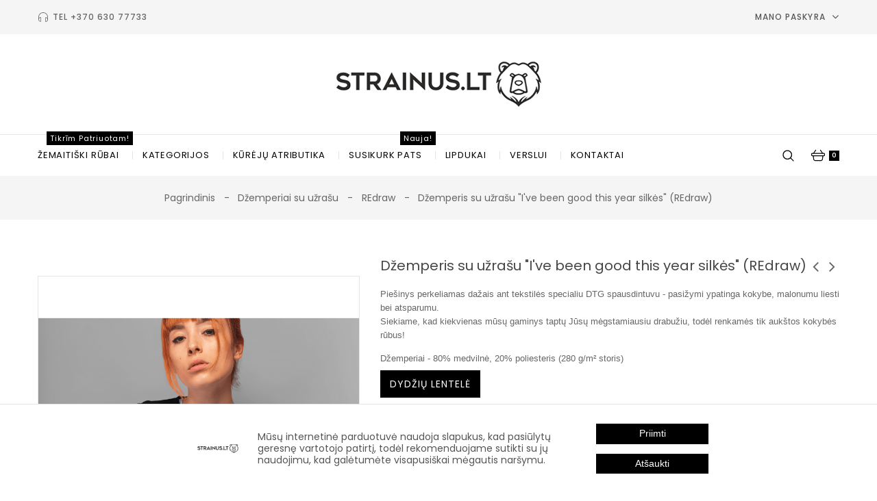

--- FILE ---
content_type: text/html; charset=utf-8
request_url: https://strainus.lt/redraw/7106-159739-dzemperis-su-uzrasu-i-ve-been-good-this-year-redraw.html
body_size: 21906
content:
<!doctype html>
<html lang="lt">

<head>

  
  <meta charset="utf-8">


  <meta http-equiv="x-ua-compatible" content="ie=edge">



  <link rel="canonical" href="https://strainus.lt/redraw/7106-dzemperis-su-uzrasu-i-ve-been-good-this-year-redraw.html">

  <title>Džemperis su užrašu &quot;I&#039;ve been good this year silkės&quot; (REdraw)</title>
  <meta name="description" content="Piešinys perkeliamas dažais ant tekstilės specialiu DTG spausdintuvu - pasižymi ypatinga kokybe, malonumu liesti bei atsparumu.Siekiame, kad kiekvienas mūsų gaminys taptų Jūsų mėgstamiausiu drabužiu, todėl renkamės tik aukštos kokybės rūbus!
Džemperiai - 80% medvilnė, 20% poliesteris (280 g/m² storis)">
  <meta name="keywords" content="">
  <meta name="facebook-domain-verification" content="kuk34xscgd60vijg140k1erne8pawz">
      
                  <link rel="alternate" href="https://strainus.lt/redraw/7106-dzemperis-su-uzrasu-i-ve-been-good-this-year-redraw.html" hreflang="lt-lt">
        



  <meta name="viewport" content="width=device-width, initial-scale=1">



  <link rel="icon" type="image/vnd.microsoft.icon" href="/img/favicon.ico?1637952043">
  <link rel="shortcut icon" type="image/x-icon" href="/img/favicon.ico?1637952043">



  <link rel="preload" href="/themes/prs003/assets/css/iconfont/MaterialIcons-Regular.woff2" as="font" crossorigin="anonymous">
  <link rel="preload" href="/themes/prs003/assets/css/iconfont/MaterialIcons-Regular.woff" as="font" crossorigin="anonymous">
  <link rel="preload" href="/themes/prs003/assets/css/iconfont/MaterialIcons-Regular.ttf" as="font" crossorigin="anonymous">
      <link href="//fonts.googleapis.com/css?family=Poppins:300,400,500,600" rel="stylesheet">
      


    <link rel="stylesheet" href="https://strainus.lt/themes/prs003/assets/cache/theme-d0df77291.css" type="text/css" media="all">




      <script src="https://strainus.lt/themes/prs003/assets/cache/head-c52175290.js" ></script>


    <script>
                var baseDir = "https:\/\/strainus.lt\/";
                var dp_id_module = "129";
                var dp_public_path = "https:\/\/strainus.lt\/modules\/dynamicproduct\/views\/js\/";
                var dp_version = "2.9.2";
                var invrcookieconsent_cookie_name = "invrcookiecosent";
                var invrcookieconsent_cookieisset = false;
                var invrcookieconsent_reload = false;
                var invrcookieconsent_session_time = "31536000";
                var owlnext = "Next";
                var owlprev = "Prev";
                var pp_zoom_cursor = "zoom-in";
                var pp_zoom_easing = "true";
                var pp_zoom_fadein = "1400";
                var pp_zoom_fadeout = "1400";
                var pp_zoom_lenssize = "250";
                var pp_zoom_lenstype = "round";
                var pp_zoom_responsive = "true";
                var pp_zoom_scroll = "false";
                var pp_zoom_tint = "true";
                var pp_zoom_tintcolor = "";
                var pp_zoom_tintopacity = "";
                var pp_zoom_type = "lens";
                var prestashop = {"cart":{"products":[],"totals":{"total":{"type":"total","label":"Viso","amount":0,"value":"0,00\u00a0\u20ac"},"total_including_tax":{"type":"total","label":"Viso (su PVM)","amount":0,"value":"0,00\u00a0\u20ac"},"total_excluding_tax":{"type":"total","label":"Viso (be PVM)","amount":0,"value":"0,00\u00a0\u20ac"}},"subtotals":{"products":{"type":"products","label":"Tarpin\u0117 suma","amount":0,"value":"0,00\u00a0\u20ac"},"discounts":null,"shipping":{"type":"shipping","label":"Pristatymas","amount":0,"value":"Nemokama"},"tax":{"type":"tax","label":"Su PVM","amount":0,"value":"0,00\u00a0\u20ac"}},"products_count":0,"summary_string":"0 preki\u0173","vouchers":{"allowed":1,"added":[]},"discounts":[],"minimalPurchase":0,"minimalPurchaseRequired":""},"currency":{"name":"Euras","iso_code":"EUR","iso_code_num":"978","sign":"\u20ac"},"customer":{"lastname":null,"firstname":null,"email":null,"birthday":null,"newsletter":null,"newsletter_date_add":null,"optin":null,"website":null,"company":null,"siret":null,"ape":null,"is_logged":false,"gender":{"type":null,"name":null},"addresses":[]},"language":{"name":"lietuvi\u0173 kalba (Lithuanian)","iso_code":"lt","locale":"lt-LT","language_code":"lt-lt","is_rtl":"0","date_format_lite":"Y-m-d","date_format_full":"Y-m-d H:i:s","id":1},"page":{"title":"","canonical":null,"meta":{"title":"D\u017eemperis su u\u017era\u0161u \"I've been good this year silk\u0117s\" (REdraw)","description":"Pie\u0161inys perkeliamas da\u017eais ant tekstil\u0117s specialiu DTG spausdintuvu - pasi\u017eymi ypatinga kokybe, malonumu liesti bei atsparumu.Siekiame, kad kiekvienas m\u016bs\u0173 gaminys\u00a0tapt\u0173 J\u016bs\u0173 m\u0117gstamiausiu drabu\u017eiu, tod\u0117l renkam\u0117s tik auk\u0161tos kokyb\u0117s r\u016bbus!\nD\u017eemperiai - 80% medviln\u0117, 20% poliesteris (280 g\/m\u00b2 storis)","keywords":"","robots":"index"},"page_name":"product","body_classes":{"lang-lt":true,"lang-rtl":false,"country-LT":true,"currency-EUR":true,"layout-full-width":true,"page-product":true,"tax-display-enabled":true,"product-id-7106":true,"product-D\u017eemperis su u\u017era\u0161u \"I've been good this year silk\u0117s\" (REdraw)":true,"product-id-category-306":true,"product-id-manufacturer-3":true,"product-id-supplier-0":true,"product-available-for-order":true,"product-customizable":true},"admin_notifications":[]},"shop":{"name":"Strainus.lt","logo":"\/img\/strainuslt-logo-1637952015.jpg","stores_icon":"\/img\/logo_stores.png","favicon":"\/img\/favicon.ico"},"urls":{"base_url":"https:\/\/strainus.lt\/","current_url":"https:\/\/strainus.lt\/redraw\/7106-159739-dzemperis-su-uzrasu-i-ve-been-good-this-year-redraw.html","shop_domain_url":"https:\/\/strainus.lt","img_ps_url":"https:\/\/strainus.lt\/img\/","img_cat_url":"https:\/\/strainus.lt\/img\/c\/","img_lang_url":"https:\/\/strainus.lt\/img\/l\/","img_prod_url":"https:\/\/strainus.lt\/img\/p\/","img_manu_url":"https:\/\/strainus.lt\/img\/m\/","img_sup_url":"https:\/\/strainus.lt\/img\/su\/","img_ship_url":"https:\/\/strainus.lt\/img\/s\/","img_store_url":"https:\/\/strainus.lt\/img\/st\/","img_col_url":"https:\/\/strainus.lt\/img\/co\/","img_url":"https:\/\/strainus.lt\/themes\/prs003\/assets\/img\/","css_url":"https:\/\/strainus.lt\/themes\/prs003\/assets\/css\/","js_url":"https:\/\/strainus.lt\/themes\/prs003\/assets\/js\/","pic_url":"https:\/\/strainus.lt\/upload\/","pages":{"address":"https:\/\/strainus.lt\/adresas","addresses":"https:\/\/strainus.lt\/adresai","authentication":"https:\/\/strainus.lt\/prisijungimas","cart":"https:\/\/strainus.lt\/krepselis","category":"https:\/\/strainus.lt\/index.php?controller=category","cms":"https:\/\/strainus.lt\/index.php?controller=cms","contact":"https:\/\/strainus.lt\/susisiekite-su-mumis","discount":"https:\/\/strainus.lt\/nuolaida","guest_tracking":"https:\/\/strainus.lt\/svecio-paskyra","history":"https:\/\/strainus.lt\/uzsakymo-istorija","identity":"https:\/\/strainus.lt\/asmenine-informacija","index":"https:\/\/strainus.lt\/","my_account":"https:\/\/strainus.lt\/mano-paskyra","order_confirmation":"https:\/\/strainus.lt\/uzsakymo-patvirtinimas","order_detail":"https:\/\/strainus.lt\/index.php?controller=order-detail","order_follow":"https:\/\/strainus.lt\/uzsakymo-sekimas","order":"https:\/\/strainus.lt\/u\u017esakymas","order_return":"https:\/\/strainus.lt\/index.php?controller=order-return","order_slip":"https:\/\/strainus.lt\/kredito-kvitas","pagenotfound":"https:\/\/strainus.lt\/Puslapis-nerastas","password":"https:\/\/strainus.lt\/slaptazodzio-atkurimas","pdf_invoice":"https:\/\/strainus.lt\/index.php?controller=pdf-invoice","pdf_order_return":"https:\/\/strainus.lt\/index.php?controller=pdf-order-return","pdf_order_slip":"https:\/\/strainus.lt\/index.php?controller=pdf-order-slip","prices_drop":"https:\/\/strainus.lt\/sumazinta-kaina","product":"https:\/\/strainus.lt\/index.php?controller=product","search":"https:\/\/strainus.lt\/paieska","sitemap":"https:\/\/strainus.lt\/svetain\u0117s strukt\u016bra","stores":"https:\/\/strainus.lt\/parduotuves","supplier":"https:\/\/strainus.lt\/tiekejai","register":"https:\/\/strainus.lt\/prisijungimas?create_account=1","order_login":"https:\/\/strainus.lt\/u\u017esakymas?login=1"},"alternative_langs":{"lt-lt":"https:\/\/strainus.lt\/redraw\/7106-dzemperis-su-uzrasu-i-ve-been-good-this-year-redraw.html"},"theme_assets":"\/themes\/prs003\/assets\/","actions":{"logout":"https:\/\/strainus.lt\/?mylogout="},"no_picture_image":{"bySize":{"recommended_products":{"url":"https:\/\/strainus.lt\/img\/p\/lt-default-recommended_products.jpg","width":120,"height":120},"cart_default":{"url":"https:\/\/strainus.lt\/img\/p\/lt-default-cart_default.jpg","width":120,"height":151},"small_default":{"url":"https:\/\/strainus.lt\/img\/p\/lt-default-small_default.jpg","width":120,"height":151},"home_default":{"url":"https:\/\/strainus.lt\/img\/p\/lt-default-home_default.jpg","width":370,"height":466},"medium_default":{"url":"https:\/\/strainus.lt\/img\/p\/lt-default-medium_default.jpg","width":470,"height":592},"large_default":{"url":"https:\/\/strainus.lt\/img\/p\/lt-default-large_default.jpg","width":794,"height":1000},"thickbox_default":{"url":"https:\/\/strainus.lt\/img\/p\/lt-default-thickbox_default.jpg","width":794,"height":1000}},"small":{"url":"https:\/\/strainus.lt\/img\/p\/lt-default-recommended_products.jpg","width":120,"height":120},"medium":{"url":"https:\/\/strainus.lt\/img\/p\/lt-default-home_default.jpg","width":370,"height":466},"large":{"url":"https:\/\/strainus.lt\/img\/p\/lt-default-thickbox_default.jpg","width":794,"height":1000},"legend":""}},"configuration":{"display_taxes_label":true,"display_prices_tax_incl":true,"is_catalog":false,"show_prices":true,"opt_in":{"partner":true},"quantity_discount":{"type":"discount","label":"Nuolaida"},"voucher_enabled":1,"return_enabled":0},"field_required":[],"breadcrumb":{"links":[{"title":"Pagrindinis","url":"https:\/\/strainus.lt\/"},{"title":"D\u017eemperiai su u\u017era\u0161u","url":"https:\/\/strainus.lt\/289-dzemperiai-su-uzrasu"},{"title":"REdraw","url":"https:\/\/strainus.lt\/306-redraw"},{"title":"D\u017eemperis su u\u017era\u0161u \"I've been good this year silk\u0117s\" (REdraw)","url":"https:\/\/strainus.lt\/redraw\/7106-159739-dzemperis-su-uzrasu-i-ve-been-good-this-year-redraw.html#\/spalva-pilka\/drabuzis-dzemperis_su_gobtuvu_unisex\/dydis-xs"}],"count":4},"link":{"protocol_link":"https:\/\/","protocol_content":"https:\/\/"},"time":1769151312,"static_token":"59780a7511eec8c2102163c947a96a22","token":"6c0fed5543fb930c63ac9992794d427b"};
                var prestashopFacebookAjaxController = "https:\/\/strainus.lt\/module\/ps_facebook\/Ajax";
            </script>
<script rel="preconnect" src="https://www.google.com/recaptcha/api.js"></script>
<script async src="https://cdn.jsdelivr.net/npm/vanilla-lazyload@12.5.0/dist/lazyload.min.js"></script>      <script>
        // Define dataLayer and the gtag function.
        window.dataLayer = window.dataLayer || [];
        function gtag(){dataLayer.push(arguments);}

        // Set default consent to 'denied' as a placeholder
        // Determine actual values based on your own requirements
        gtag('consent', 'default', {
            'ad_storage': 'denied',
            'ad_user_data': 'denied',
            'ad_personalization': 'denied',
            'analytics_storage': 'denied'
        });
    </script>
<!-- Google tag (gtag.js) -->
<script async src="https://www.googletagmanager.com/gtag/js?id=G-LDM40VKW9S"></script>






  <meta name="google-site-verification" content="ZdmHsTzJk-C3xwuQh7j0iEYr4evIudp83JeEatCxFIo">



  
    <script>
        var prefix = '';
        var sufix = '';

        function getURLParameter(url, name) {
            return (RegExp(name + '=' + '(.+?)(&|$)').exec(url)||[,null])[1];
        }

        !function(f,b,e,v,n,t,s){if(f.fbq)return;n=f.fbq=function(){n.callMethod?
        n.callMethod.apply(n,arguments):n.queue.push(arguments)};if(!f._fbq)f._fbq=n;
        n.push=n;n.loaded=!0;n.version='2.0';n.queue=[];t=b.createElement(e);t.async=!0;
        t.src=v;s=b.getElementsByTagName(e)[0];s.parentNode.insertBefore(t,s)}(window,
        document,'script','https://connect.facebook.net/en_US/fbevents.js');
        fbq('init', '875925156529130');
        

                    fbq('track', "PageView");
        
                                                        fbq('track', 'Lead');
                                    
        
                            
                                                        
        
                        
                                                                            document.addEventListener("DOMContentLoaded", function(event) {
                        var json = $.parseJSON($('#product-details').attr('data-product'));
                        var ids=prefix+7106+sufix;
                        fbq('track', 'ViewContent', {
                            content_name: 'Džemperis su užrašu \&quot;I\&#039;ve been good this year silkės\&quot; (REdraw)',
                            content_ids: [ids],
                            content_type: 'product',
                            value: 58.40,
                            currency: 'EUR'
                        });
                    });
                            
                                                document.addEventListener("DOMContentLoaded", function(event) {
                        var json = $.parseJSON($('#product-details').attr('data-product'));
                        $('.add-to-cart').click(function(){
                            var productPagePrice = $(this).parents('body').find('.current-price span').html();
                            if (productPagePrice == undefined) {
                                var productPagePrice = 0.000;
                            }
                            productPagePrice = productPagePrice.replace(/[^\d.\,-]/g, '');
                            productPagePrice = productPagePrice.replace(',','.');
                            if (productPagePrice[productPagePrice.length-1] === ".")
                            {
                                productPagePrice = productPagePrice.slice(0, -1);
                            }
                            fbq('track', 'AddToCart', {content_ids: prefix+7106+sufix, content_type: 'product', value: productPagePrice, currency: 'EUR'});
                        });
                    });
                                    
        
    </script>


<script type="text/javascript">
            var _smartsupp = _smartsupp || {};
            _smartsupp.key = '79e260f230c38438dc90d5779ea7975d72606f43';
_smartsupp.cookieDomain = '.strainus.lt';
_smartsupp.sitePlatform = 'Prestashop 1.7.6.1';
window.smartsupp||(function(d) {
                var s,c,o=smartsupp=function(){ o._.push(arguments)};o._=[];
                s=d.getElementsByTagName('script')[0];c=d.createElement('script');
                c.type='text/javascript';c.charset='utf-8';c.async=true;
                c.src='//www.smartsuppchat.com/loader.js';s.parentNode.insertBefore(c,s);
            })(document);
            </script><script type="text/javascript"></script>
<script type="text/javascript">
	(window.gaDevIds=window.gaDevIds||[]).push('d6YPbH');
	(function(i,s,o,g,r,a,m){i['GoogleAnalyticsObject']=r;i[r]=i[r]||function(){
	(i[r].q=i[r].q||[]).push(arguments)},i[r].l=1*new Date();a=s.createElement(o),
	m=s.getElementsByTagName(o)[0];a.async=1;a.src=g;m.parentNode.insertBefore(a,m)
	})(window,document,'script','https://www.google-analytics.com/analytics.js','ga');

            ga('create', 'UA-160374166-1', 'auto');
                    ga('set', 'anonymizeIp', true);
                ga('send', 'pageview');
    
    ga('require', 'ec');
</script>






  <meta property="og:type" content="product">
  <meta property="og:url" content="https://strainus.lt/redraw/7106-159739-dzemperis-su-uzrasu-i-ve-been-good-this-year-redraw.html">
  <meta property="og:title" content="Džemperis su užrašu &quot;I&#039;ve been good this year silkės&quot; (REdraw)">
  <meta property="og:site_name" content="Strainus.lt">
  <meta property="og:description" content="Piešinys perkeliamas dažais ant tekstilės specialiu DTG spausdintuvu - pasižymi ypatinga kokybe, malonumu liesti bei atsparumu.Siekiame, kad kiekvienas mūsų gaminys taptų Jūsų mėgstamiausiu drabužiu, todėl renkamės tik aukštos kokybės rūbus!
Džemperiai - 80% medvilnė, 20% poliesteris (280 g/m² storis)">
  <meta property="og:image" content="https://strainus.lt/13850-thickbox_default/dzemperis-su-uzrasu-i-ve-been-good-this-year-redraw.jpg">
  <meta property="product:pretax_price:amount" content="48.263388">
  <meta property="product:pretax_price:currency" content="EUR">
  <meta property="product:price:amount" content="58.4">
  <meta property="product:price:currency" content="EUR">
  
</head>
<body id="product" class="lang-lt country-lt currency-eur layout-full-width page-product tax-display-enabled product-id-7106 product-dzemperis-su-uzrasu-i-ve-been-good-this-year-silkes-redraw- product-id-category-306 product-id-manufacturer-3 product-id-supplier-0 product-available-for-order product-customizable">

  <div id="fb-root"></div>
  <!-- Your Chat Plugin code -->
  <div class="fb-customerchat" attribution="setup_tool" page_id="917631225018427"></div>
    
      <svg style="display: none;">
	<symbol id="tdsresponsivemenu" viewBox="0 0 512 512">
		<path d="M491.318,235.318H20.682C9.26,235.318,0,244.577,0,256s9.26,20.682,20.682,20.682h470.636
			c11.423,0,20.682-9.259,20.682-20.682C512,244.578,502.741,235.318,491.318,235.318z"/>
		<path d="M491.318,78.439H20.682C9.26,78.439,0,87.699,0,99.121c0,11.422,9.26,20.682,20.682,20.682h470.636
			c11.423,0,20.682-9.26,20.682-20.682C512,87.699,502.741,78.439,491.318,78.439z"/>
		<path d="M491.318,392.197H20.682C9.26,392.197,0,401.456,0,412.879s9.26,20.682,20.682,20.682h470.636
			c11.423,0,20.682-9.259,20.682-20.682S502.741,392.197,491.318,392.197z"/>
	</symbol>
	<symbol id="tdsheadphone" viewBox="0 0 467.2 467.2">
		<path d="M467.2,235.7c0-62.4-24.3-121.1-68.4-165.2S296,2.1,233.6,2.1S112.5,26.4,68.4,70.5S0,173.3,0,235.7v110.6
		c0,62.5,50.9,113.4,113.4,113.4c7.5,0,13.5-6,13.5-13.5V246.5c0-7.5-6-13.5-13.5-13.5c-34.6,0-65.6,15.5-86.4,40v-37.3
		c0-113.9,92.7-206.6,206.6-206.6s206.6,92.7,206.6,206.6c0,0.9,0.1,1.8,0.3,2.7c-0.2,0.9-0.3,1.8-0.3,2.7v37.3
		c-20.8-24.5-51.8-40-86.4-40c-7.5,0-13.5,6-13.5,13.5v199.7c0,7.5,6,13.5,13.5,13.5c62.5,0,113.4-50.9,113.4-113.4V241.1
		c0-0.9-0.1-1.8-0.3-2.7C467.1,237.5,467.2,236.6,467.2,235.7z M99.8,261v170.6c-41.2-6.5-72.9-42.3-72.9-85.3
		C27,303.3,58.6,267.5,99.8,261z M367.4,437V266.4c41.2,6.5,72.9,42.3,72.9,85.3C440.2,394.8,408.6,430.5,367.4,437z"/>
	</symbol>
	<symbol id="tdssearch" viewBox="0 0 512 512">
		<path d="M495,466.2L377.2,348.4c29.2-35.6,46.8-81.2,46.8-130.9C424,103.5,331.5,11,217.5,11C103.4,11,11,103.5,11,217.5   S103.4,424,217.5,424c49.7,0,95.2-17.5,130.8-46.7L466.1,495c8,8,20.9,8,28.9,0C503,487.1,503,474.1,495,466.2z M217.5,382.9   C126.2,382.9,52,308.7,52,217.5S126.2,52,217.5,52C308.7,52,383,126.3,383,217.5S308.7,382.9,217.5,382.9z"/>
	</symbol>
	<symbol id="tdtopcart" viewBox="0 0 295.82 295.82">
		<path d="m273.2,95.785h-21.577l-46.287-66.124c-3.48-3.48-8.701-5.22-12.181-1.74-3.48,3.48-5.22,8.701-1.74,12.181l38.979,55.684h-164.965l38.979-55.684c3.48-3.48 1.74-8.701-1.74-12.181s-8.701-1.74-12.181,1.74l-46.288,66.124h-21.578c-12.181,0-22.621,10.441-22.621,22.622v24.362c0,12.181 10.441,22.621 22.621,22.621h13.156l9.466,67.865c3.48,20.882 22.621,36.543 43.503,36.543h118.328c22.621,0 40.023-15.661 43.503-36.543l9.466-67.865h13.156c12.181,0 22.621-10.441 22.621-22.621v-24.362c0.001-12.181-10.44-22.622-22.62-22.622zm-40.023,133.989c-1.74,12.181-13.921,22.621-26.102,22.621h-118.328c-13.921,0-24.362-10.441-26.102-22.621l-8.701-64.385h187.933l-8.7,64.385zm45.243-87.006c0,3.48-1.74,5.22-5.22,5.22h-250.578c-3.48,0-5.22-1.74-5.22-5.22v-24.362c0-3.48 1.74-5.22 5.22-5.22h250.578c3.48,0 5.22,1.74 5.22,5.22v24.362z"/>
	</symbol>
	<symbol id="tdsbtncart" viewBox="0 0 32 32">
		<path d="M27.996,8.91C27.949,8.395,27.519,8,27,8h-5V6c0-3.309-2.69-6-6-6c-3.309,0-6,2.691-6,6v2H5
			C4.482,8,4.051,8.395,4.004,8.91l-2,22c-0.025,0.279,0.068,0.557,0.258,0.764C2.451,31.882,2.719,32,3,32h26
			c0.281,0,0.549-0.118,0.738-0.326c0.188-0.207,0.283-0.484,0.258-0.764L27.996,8.91z M12,6c0-2.206,1.795-4,4-4s4,1.794,4,4v2h-8
			V6z M4.096,30l1.817-20H10v2.277C9.404,12.624,9,13.262,9,14c0,1.104,0.896,2,2,2s2-0.896,2-2c0-0.738-0.404-1.376-1-1.723V10h8
			v2.277c-0.596,0.347-1,0.984-1,1.723c0,1.104,0.896,2,2,2c1.104,0,2-0.896,2-2c0-0.738-0.403-1.376-1-1.723V10h4.087l1.817,20
			H4.096z"/>
	</symbol>
	<symbol id="tdsbtncustomize" viewBox="0 0 478.703 478.703">
		<path d="M454.2,189.101l-33.6-5.7c-3.5-11.3-8-22.2-13.5-32.6l19.8-27.7c8.4-11.8,7.1-27.9-3.2-38.1l-29.8-29.8
			c-5.6-5.6-13-8.7-20.9-8.7c-6.2,0-12.1,1.9-17.1,5.5l-27.8,19.8c-10.8-5.7-22.1-10.4-33.8-13.9l-5.6-33.2
			c-2.4-14.3-14.7-24.7-29.2-24.7h-42.1c-14.5,0-26.8,10.4-29.2,24.7l-5.8,34c-11.2,3.5-22.1,8.1-32.5,13.7l-27.5-19.8
			c-5-3.6-11-5.5-17.2-5.5c-7.9,0-15.4,3.1-20.9,8.7l-29.9,29.8c-10.2,10.2-11.6,26.3-3.2,38.1l20,28.1
			c-5.5,10.5-9.9,21.4-13.3,32.7l-33.2,5.6c-14.3,2.4-24.7,14.7-24.7,29.2v42.1c0,14.5,10.4,26.8,24.7,29.2l34,5.8
			c3.5,11.2,8.1,22.1,13.7,32.5l-19.7,27.4c-8.4,11.8-7.1,27.9,3.2,38.1l29.8,29.8c5.6,5.6,13,8.7,20.9,8.7c6.2,0,12.1-1.9,17.1-5.5
			l28.1-20c10.1,5.3,20.7,9.6,31.6,13l5.6,33.6c2.4,14.3,14.7,24.7,29.2,24.7h42.2c14.5,0,26.8-10.4,29.2-24.7l5.7-33.6
			c11.3-3.5,22.2-8,32.6-13.5l27.7,19.8c5,3.6,11,5.5,17.2,5.5l0,0c7.9,0,15.3-3.1,20.9-8.7l29.8-29.8c10.2-10.2,11.6-26.3,3.2-38.1
			l-19.8-27.8c5.5-10.5,10.1-21.4,13.5-32.6l33.6-5.6c14.3-2.4,24.7-14.7,24.7-29.2v-42.1
			C478.9,203.801,468.5,191.501,454.2,189.101z M451.9,260.401c0,1.3-0.9,2.4-2.2,2.6l-42,7c-5.3,0.9-9.5,4.8-10.8,9.9
			c-3.8,14.7-9.6,28.8-17.4,41.9c-2.7,4.6-2.5,10.3,0.6,14.7l24.7,34.8c0.7,1,0.6,2.5-0.3,3.4l-29.8,29.8c-0.7,0.7-1.4,0.8-1.9,0.8
			c-0.6,0-1.1-0.2-1.5-0.5l-34.7-24.7c-4.3-3.1-10.1-3.3-14.7-0.6c-13.1,7.8-27.2,13.6-41.9,17.4c-5.2,1.3-9.1,5.6-9.9,10.8l-7.1,42
			c-0.2,1.3-1.3,2.2-2.6,2.2h-42.1c-1.3,0-2.4-0.9-2.6-2.2l-7-42c-0.9-5.3-4.8-9.5-9.9-10.8c-14.3-3.7-28.1-9.4-41-16.8
			c-2.1-1.2-4.5-1.8-6.8-1.8c-2.7,0-5.5,0.8-7.8,2.5l-35,24.9c-0.5,0.3-1,0.5-1.5,0.5c-0.4,0-1.2-0.1-1.9-0.8l-29.8-29.8
			c-0.9-0.9-1-2.3-0.3-3.4l24.6-34.5c3.1-4.4,3.3-10.2,0.6-14.8c-7.8-13-13.8-27.1-17.6-41.8c-1.4-5.1-5.6-9-10.8-9.9l-42.3-7.2
			c-1.3-0.2-2.2-1.3-2.2-2.6v-42.1c0-1.3,0.9-2.4,2.2-2.6l41.7-7c5.3-0.9,9.6-4.8,10.9-10c3.7-14.7,9.4-28.9,17.1-42
			c2.7-4.6,2.4-10.3-0.7-14.6l-24.9-35c-0.7-1-0.6-2.5,0.3-3.4l29.8-29.8c0.7-0.7,1.4-0.8,1.9-0.8c0.6,0,1.1,0.2,1.5,0.5l34.5,24.6
			c4.4,3.1,10.2,3.3,14.8,0.6c13-7.8,27.1-13.8,41.8-17.6c5.1-1.4,9-5.6,9.9-10.8l7.2-42.3c0.2-1.3,1.3-2.2,2.6-2.2h42.1
			c1.3,0,2.4,0.9,2.6,2.2l7,41.7c0.9,5.3,4.8,9.6,10,10.9c15.1,3.8,29.5,9.7,42.9,17.6c4.6,2.7,10.3,2.5,14.7-0.6l34.5-24.8
			c0.5-0.3,1-0.5,1.5-0.5c0.4,0,1.2,0.1,1.9,0.8l29.8,29.8c0.9,0.9,1,2.3,0.3,3.4l-24.7,34.7c-3.1,4.3-3.3,10.1-0.6,14.7
			c7.8,13.1,13.6,27.2,17.4,41.9c1.3,5.2,5.6,9.1,10.8,9.9l42,7.1c1.3,0.2,2.2,1.3,2.2,2.6v42.1H451.9z"/>
		<path d="M239.4,136.001c-57,0-103.3,46.3-103.3,103.3s46.3,103.3,103.3,103.3s103.3-46.3,103.3-103.3S296.4,136.001,239.4,136.001
			z M239.4,315.601c-42.1,0-76.3-34.2-76.3-76.3s34.2-76.3,76.3-76.3s76.3,34.2,76.3,76.3S281.5,315.601,239.4,315.601z"/>
	</symbol>
	<symbol id="tdsmenu" viewBox="0 0 612 612">
		<path d="M0,97.92v24.48h612V97.92H0z M0,318.24h612v-24.48H0V318.24z M0,514.08h612V489.6H0V514.08z"/>
		<path d="M0,97.92v24.48h612V97.92H0z M0,318.24h612v-24.48H0V318.24z M0,514.08h612V489.6H0V514.08z"/>
		<path d="M0,97.92v24.48h612V97.92H0z M0,318.24h612v-24.48H0V318.24z M0,514.08h612V489.6H0V514.08z"/>
	</symbol>

	<symbol id="tdsphone" viewBox="0 0 296.256 296.256">
		<path d="m285.796,209.249l-24.362-24.362c-12.181-12.181-33.062-12.181-45.243,0l-10.441,10.441c-3.48,3.48-8.701,3.48-12.181,0-15.661-12.181-36.543-33.062-48.723-45.243-12.181-10.441-33.062-33.062-45.243-48.723-1.74-3.48-3.48-8.701 0-12.181l10.441-10.441c5.22-5.22 8.701-13.921 8.701-22.621s-3.48-17.401-8.701-22.621l-24.362-24.362c-12.181-12.181-33.062-12.181-45.243,0-40.023,41.763-50.464,87.006-24.362,121.808 26.102,36.543 48.723,60.904 69.605,81.786s45.243,43.503 81.786,69.605c12.181,8.701 27.842,13.921 43.503,13.921 26.102,0 52.204-13.921 74.825-41.763 5.22-5.22 8.701-13.921 8.701-22.621s-3.481-17.403-8.701-22.623zm-8.701,36.543c-34.802,34.802-71.345,41.763-99.187,22.621-36.543-26.102-59.164-46.983-80.046-67.865-20.882-20.882-41.763-43.503-67.865-80.046-19.141-27.841-12.18-64.384 22.622-99.186 3.48-1.74 6.96-3.48 10.441-3.48s6.96,1.74 12.181,5.22l24.362,24.362c1.74,3.48 3.48,6.96 3.48,10.441s0,6.96-3.48,10.441l-10.441,10.44c-8.701,8.701-8.701,22.621 0,34.802 12.181,15.661 34.802,38.283 46.983,50.463 12.181,12.181 33.062,34.802 50.463,46.983 12.181,8.701 26.102,8.701 34.802,0l10.441-10.441c5.22-5.22 15.661-5.22 20.882,0l24.362,24.362c1.74,3.48 3.48,6.96 3.48,10.441s-5.68434e-14,6.961-3.48,10.442z"/>
	</symbol>

	<symbol id="tdsaddress" viewBox="0 0 512 512">
		<path d="M256,0C156.748,0,76,80.748,76,180c0,33.534,9.289,66.26,26.869,94.652l142.885,230.257
			c2.737,4.411,7.559,7.091,12.745,7.091c0.04,0,0.079,0,0.119,0c5.231-0.041,10.063-2.804,12.75-7.292L410.611,272.22
			C427.221,244.428,436,212.539,436,180C436,80.748,355.252,0,256,0z M384.866,256.818L258.272,468.186l-129.905-209.34
			C113.734,235.214,105.8,207.95,105.8,180c0-82.71,67.49-150.2,150.2-150.2S406.1,97.29,406.1,180
			C406.1,207.121,398.689,233.688,384.866,256.818z"/>
		<path d="M256,90c-49.626,0-90,40.374-90,90c0,49.309,39.717,90,90,90c50.903,0,90-41.233,90-90C346,130.374,305.626,90,256,90z
			 M256,240.2c-33.257,0-60.2-27.033-60.2-60.2c0-33.084,27.116-60.2,60.2-60.2s60.1,27.116,60.1,60.2
			C316.1,212.683,289.784,240.2,256,240.2z"/>
	</symbol>

	<symbol id="tdsemail" viewBox="0 0 295.82 295.82">
		 <path d="m252.317,60.904h-41.763v-20.881c0-17.401-13.921-31.322-31.322-31.322h-60.904c-17.401,0-31.322,13.921-31.322,31.322v20.882h-43.503c-24.362-0.001-43.503,19.141-43.503,43.502v139.21c0,24.362 19.141,43.503 43.503,43.503h208.814c24.362,0 43.503-19.141 43.503-43.503v-139.21c0-24.361-19.141-43.503-43.503-43.503zm-147.91-20.881c1.42109e-14-8.701 6.96-13.921 13.921-13.921h60.904c8.701,0 13.921,6.96 13.921,13.921v20.882h-88.746v-20.882zm-60.905,38.282h208.814c13.921,0 26.102,12.181 26.102,26.102v43.503h-69.605v-8.701c0-5.22-3.48-8.701-8.701-8.701s-8.701,3.48-8.701,8.701v8.701h-87.006v-8.701c0-5.22-3.48-8.701-8.701-8.701-5.22,0-8.701,3.48-8.701,8.701v8.701h-69.602v-43.503c3.55271e-15-13.921 12.181-26.102 26.101-26.102zm208.815,191.414h-208.815c-13.921,0-26.102-12.181-26.102-26.102v-78.305h69.605v8.701c0,5.22 3.48,8.701 8.701,8.701 5.22,0 8.701-3.48 8.701-8.701v-8.701h87.006v8.701c0,5.22 3.48,8.701 8.701,8.701s8.701-3.48 8.701-8.701v-8.701h69.605v78.305c-0.001,13.921-12.182,26.102-26.103,26.102z"/>
	</symbol>
	<symbol id="tdfootersemail" viewBox="0 0 367.92 367.92">
		<path d="M367.851,6.944c-0.056-0.424-0.12-0.832-0.248-1.248c-0.136-0.456-0.32-0.872-0.528-1.296
				c-0.112-0.232-0.152-0.48-0.288-0.704c-0.088-0.144-0.232-0.24-0.336-0.376c-0.264-0.368-0.576-0.688-0.904-1.016
				c-0.328-0.328-0.656-0.632-1.032-0.896c-0.136-0.096-0.224-0.232-0.36-0.312c-0.224-0.136-0.472-0.168-0.704-0.28
				c-0.44-0.216-0.872-0.4-1.336-0.536c-0.392-0.104-0.776-0.16-1.176-0.208c-0.472-0.056-0.928-0.088-1.4-0.064
				c-0.44,0.024-0.864,0.112-1.296,0.216c-0.272,0.064-0.552,0.04-0.824,0.136l-352,120c-3.184,1.072-5.352,4.04-5.416,7.408
				c-0.064,3.368,1.984,6.416,5.136,7.624l164.456,63.192l71.064,164.512c1.272,2.936,4.168,4.824,7.344,4.824
				c0.136,0,0.264,0,0.4-0.008c3.336-0.168,6.208-2.384,7.224-5.56l112-352c0.08-0.248,0.056-0.504,0.104-0.76
				c0.096-0.448,0.168-0.88,0.184-1.336C367.931,7.808,367.907,7.384,367.851,6.944z M31.475,128.368L330.011,26.592
				L173.619,182.984L31.475,128.368z M246.859,337.112l-61.76-142.976L342.403,36.824L246.859,337.112z"/>
			<path d="M125.659,242.264c-3.128-3.128-8.184-3.128-11.312,0l-112,112c-3.128,3.128-3.128,8.184,0,11.312
				c1.56,1.56,3.608,2.344,5.656,2.344s4.096-0.784,5.656-2.344l112-112C128.787,250.448,128.787,245.392,125.659,242.264z"/>
			<path d="M146.347,298.264l-56,56c-3.128,3.128-3.128,8.184,0,11.312c1.56,1.56,3.608,2.344,5.656,2.344
				c2.048,0,4.096-0.784,5.656-2.344l56-56c3.128-3.128,3.128-8.184,0-11.312C154.531,295.136,149.475,295.136,146.347,298.264z"/>
			<path d="M8.003,279.92c2.048,0,4.096-0.784,5.656-2.344l56-56c3.128-3.128,3.128-8.184,0-11.312
				c-3.128-3.128-8.184-3.128-11.312,0l-56,56c-3.128,3.128-3.128,8.184,0,11.312C3.907,279.136,5.955,279.92,8.003,279.92z"/>
	</symbol>

	<symbol id="tdtestimonialquotes" viewBox="0 0 512.5 512.5">
	 	<path d="M112.5,208.25c61.856,0,112,50.145,112,112s-50.144,112-112,112s-112-50.145-112-112l-0.5-16
		c0-123.712,100.288-224,224-224v64c-42.737,0-82.917,16.643-113.137,46.863c-5.817,5.818-11.126,12.008-15.915,18.51
		C100.667,208.723,106.528,208.25,112.5,208.25z M400.5,208.25c61.855,0,112,50.145,112,112s-50.145,112-112,112
		s-112-50.145-112-112l-0.5-16c0-123.712,100.287-224,224-224v64c-42.736,0-82.918,16.643-113.137,46.863
		c-5.818,5.818-11.127,12.008-15.916,18.51C388.666,208.723,394.527,208.25,400.5,208.25z"/>
	</symbol>
</svg>    
    
    
      
    
    <main id="page">
      
              

      <header id="header">
        
          
<div class="mobile-header-overlay hidden-lg-up"></div>
<div class="mobile-header-wrapper hidden-lg-up">
  <a href="javascript:void(0);" id="header-nav-close" class=""><i class="fa fa-close"></i></a>
  <div class="header-collapse">
    <div id="_mobile_user_info"></div>
    <div class="js-top-menu mobile" id="_mobile_top_menu"></div>
    <nav class="tdmegamenu responsive-menu mobile active hidden-lg-up">
    <h3 class="cat-title">Menu</h3>
    <div class="td-horizontal-menu mobile-navigation active">
        <ul class="groupmenu">
                                                                                <li class="menu-item  td-dropdown-menu">
                    <a href="https://strainus.lt/282-zemaitiski-rubai" >
                                                <span class="menu_link">Žemaitiški rūbai</span>
                                                    <span class="td-desc">
                                Tikrīm patriuotam!
                            </span>
                                            </a>
                                    </li>
                                                                                <li class="menu-item has-child td-dropdown-menu">
                    <a href="https://www.strainus.lt/84-naujausi" >
                                                <span class="menu_link">Kategorijos</span>
                                            </a>
                                            <ul class="sub-menu ">

                            
                                                                                                <li class="menu-item category    has-child">
                                                                                    <a href="https://strainus.lt/289-dzemperiai-su-uzrasu" class="td-megamenu-title" >
                                                                                                <span class="menu_link">Džemperiai su užrašu</span>
                                                                                            </a>
                                                                                                            </li>
                                                                                                                                                                                                <li class="menu-item category    has-child">
                                                                                    <a href="https://strainus.lt/229-marskineliai-su-uzrasu" class="td-megamenu-title" >
                                                                                                <span class="menu_link">Marškinėliai su užrašu</span>
                                                                                            </a>
                                                                                                            </li>
                                                                                                                                                                                                <li class="menu-item category    has-child">
                                                                                    <a href="https://strainus.lt/31-medziaginiai-maiseliai" class="td-megamenu-title" >
                                                                                                <span class="menu_link">Medžiaginiai maišeliai</span>
                                                                                            </a>
                                                                                                            </li>
                                                                                                                                                                                                <li class="menu-item category    has-child">
                                                                                    <a href="1" class="td-megamenu-title" >
                                                                                                <span class="menu_link">Šakninis</span>
                                                                                            </a>
                                                                                                                                                                            </li>
                                                                                    </ul>
                                    </li>
                                                                                <li class="menu-item has-child td-dropdown-menu">
                    <a href="" >
                                                <span class="menu_link">Kūrėjų atributika</span>
                                            </a>
                                            <ul class="sub-menu ">

                            
                                                                                                <li class="menu-item manufacturer    has-child">
                                                                                    <a href="https://strainus.lt/brand/5-edvinas-krupinskas" >
                                                                                                                                                <span class="menu_link">Edvinas Krupinskas</span>
                                                                                            </a>
                                                                                                            </li>
                                                                                                                                                                                                <li class="menu-item manufacturer    has-child">
                                                                                    <a href="https://strainus.lt/brand/4-kashtanka" >
                                                                                                                                                <span class="menu_link">Kashtanka</span>
                                                                                            </a>
                                                                                                            </li>
                                                                                                                                                                                                <li class="menu-item manufacturer    has-child">
                                                                                    <a href="https://strainus.lt/brand/3-redraw" >
                                                                                                                                                <span class="menu_link">REdraw</span>
                                                                                            </a>
                                                                                                            </li>
                                                                                                                                                                                                <li class="menu-item manufacturer    has-child">
                                                                                    <a href="https://strainus.lt/brand/7-3sunc" >
                                                                                                                                                <span class="menu_link">3SUNC</span>
                                                                                            </a>
                                                                                                                                                                            </li>
                                                                                    </ul>
                                    </li>
                                                                                <li class="menu-item  td-dropdown-menu">
                    <a href="https://strainus.lt/308-susikurk-pats" >
                                                <span class="menu_link">Susikurk pats</span>
                                                    <span class="td-desc">
                                Nauja!
                            </span>
                                            </a>
                                    </li>
                                                                                <li class="menu-item  td-dropdown-menu">
                    <a href="https://strainus.lt/kategorijos/6888-lipniu-etikeciu-spausdinimas-ir-ploteriavimas-ploteriuotu-lipduku-gamyba.html" target="_blank">
                                                <span class="menu_link">Lipdukai</span>
                                            </a>
                                    </li>
                                                                                <li class="menu-item  td-dropdown-menu">
                    <a href="/content/13-verslui" target="_blank">
                                                <span class="menu_link">Verslui</span>
                                            </a>
                                    </li>
                                                                                <li class="menu-item  td-dropdown-menu">
                    <a href="https://strainus.lt/susisiekite-su-mumis" >
                                                <span class="menu_link">Kontaktai</span>
                                            </a>
                                    </li>
                    </ul>
    </div>
</nav>

    <div class="responsive-content mobile">
      <div id="_mobile_language_selector"></div>
      <div id="_mobile_currency_selector"></div>
      <div id="_mobile_td_compare"></div>
      <div id="_mobile_td_wishlist"></div>
      <div id="_mobile_contact-link"></div>
    </div>
  </div>
</div>

  <div class="header-banner">
    
  </div>



  <nav class="header-nav">
    <div class="container">
      <div class="left-nav">
        <div id="_desktop_td_contactlink">
	<div class="tdheadercontact">
		<div class="block_content">
			<svg width="16px" height="14px" fill="currentcolor">
                <use xlink:href="#tdsheadphone"></use>
            </svg>
			<div class="content_desc">
							        <span class="tdcontact-title hidden-md-down">
		    	    	Tel
		    		</span>
		        			    			        <span class="tdcontact-phone">
			          <a href="tel:+37063077733">+370 630 77733</a>
			        </span>
			    			</div>
		</div>
	</div>
</div>
      </div>
      <div class="right-nav">
        <div id="_desktop_user_info">
  <div class="user-info">
    <i class="fa fa-user-circle hidden-lg-up" aria-hidden="true"></i>
    <div class="user-info-inner hidden-lg-up">
              <a class="login" href="https://strainus.lt/mano-paskyra" title="Prisijungti prie savo paskyros" rel="nofollow">
          <span>Prisijungti</span>
        </a>
        <a class="register" href="https://strainus.lt/prisijungimas?create_account=1" title="Registruotis" rel="nofollow">
          <span>Registruotis</span>
        </a>
          </div>
    <div class="user-info-inner dropdown js-dropdown hidden-md-down">
      <span class="expand-more _gray-darker" data-toggle="dropdown">
        <span class="hidden-md-down">Mano paskyra</span>
      </span>
      <div class="dropdown-menu" aria-labelledby="dLabel">
                  <a class="login dropdown-item" href="https://strainus.lt/mano-paskyra" title="Prisijungti prie savo paskyros" rel="nofollow">
            <span>Prisijungti</span>
          </a>
          <a class="register dropdown-item" href="https://strainus.lt/prisijungimas?create_account=1" title="Registruotis" rel="nofollow">
            <span>Registruotis</span>
          </a>
                
        
      </div>
    </div>
  </div>
</div>
      </div>
    </div>
  </nav>



  <div class="header-top">
    <div class="container">
      <div id="_desktop_header_logo">
        <div id="header_logo">
          <a href="https://strainus.lt/">
            <img class="logo img-responsive lazy" src="[data-uri]" data-src="/img/strainuslt-logo-1637952015.jpg" alt="Strainus.lt">
          </a>
        </div>
      </div>
      <div class="right-block hidden-md-down">
        
      </div>
      <div class="hidden-lg-up mobile mobile-wrap">
        <div class="header-toggle">
          <svg width="20px" height="24px">
            <use xlink:href="#tdsresponsivemenu"></use>
          </svg>
        </div>
        <div id="_mobile_header_logo" class="mobile-logo"></div>
        <div id="_mobile_cart" class="mobile-cart"></div>
      </div>
      <div class="clearfix"></div>
    </div>
  </div>
  <div class="nav-full-width">
    <div class="container">
      <div class="tdmegamenu desktop hidden-md-down">
    <div class="static-wrap">
        <div class="td-horizontal-menu main-navigation">
            <ul class="groupmenu">
                                                                                                    <li class="menu-item  td-dropdown-menu">
                        <a href="https://strainus.lt/282-zemaitiski-rubai" >
                                                        <span class="menu_link">Žemaitiški rūbai</span>
                                                            <span class="td-desc">
                                    Tikrīm patriuotam!
                                </span>
                                                    </a>
                                            </li>
                                                                                                    <li class="menu-item has-child td-dropdown-menu">
                        <a href="https://www.strainus.lt/84-naujausi" >
                                                        <span class="menu_link">Kategorijos</span>
                                                    </a>
                                                    <ul class="sub-menu ">

                                
                                                                                                                                                        <li class="menu-item category    has-child">
                                                                                                    <a href="https://strainus.lt/289-dzemperiai-su-uzrasu" class="td-megamenu-title" >
                                                                                                                <span class="menu_link">Džemperiai su užrašu</span>
                                                                                                            </a>
                                                                                                                                            </li>
                                                                                                                                                                                                                                                                                                                        <li class="menu-item category    has-child">
                                                                                                    <a href="https://strainus.lt/229-marskineliai-su-uzrasu" class="td-megamenu-title" >
                                                                                                                <span class="menu_link">Marškinėliai su užrašu</span>
                                                                                                            </a>
                                                                                                                                            </li>
                                                                                                                                                                                                                                                                                                                        <li class="menu-item category    has-child">
                                                                                                    <a href="https://strainus.lt/31-medziaginiai-maiseliai" class="td-megamenu-title" >
                                                                                                                <span class="menu_link">Medžiaginiai maišeliai</span>
                                                                                                            </a>
                                                                                                                                            </li>
                                                                                                                                                                                                                                                                                                </ul>
                                            </li>
                                                                                                    <li class="menu-item has-child td-dropdown-menu">
                        <a href="" >
                                                        <span class="menu_link">Kūrėjų atributika</span>
                                                    </a>
                                                    <ul class="sub-menu ">

                                
                                                                                                                                                        <li class="menu-item manufacturer    has-child">
                                                                                                    <a href="https://strainus.lt/brand/5-edvinas-krupinskas" >
                                                                                                                                                                        <span class="menu_link">Edvinas Krupinskas</span>
                                                                                                            </a>
                                                                                                                                            </li>
                                                                                                                                                                                                                                                                                                                        <li class="menu-item manufacturer    has-child">
                                                                                                    <a href="https://strainus.lt/brand/4-kashtanka" >
                                                                                                                                                                        <span class="menu_link">Kashtanka</span>
                                                                                                            </a>
                                                                                                                                            </li>
                                                                                                                                                                                                                                                                                                                        <li class="menu-item manufacturer    has-child">
                                                                                                    <a href="https://strainus.lt/brand/3-redraw" >
                                                                                                                                                                        <span class="menu_link">REdraw</span>
                                                                                                            </a>
                                                                                                                                            </li>
                                                                                                                                                                                                                                                                                                                        <li class="menu-item manufacturer    has-child">
                                                                                                    <a href="https://strainus.lt/brand/7-3sunc" >
                                                                                                                                                                        <span class="menu_link">3SUNC</span>
                                                                                                            </a>
                                                                                                                                                                                                                        </li>
                                                                                                                                        </ul>
                                            </li>
                                                                                                    <li class="menu-item  td-dropdown-menu">
                        <a href="https://strainus.lt/308-susikurk-pats" >
                                                        <span class="menu_link">Susikurk pats</span>
                                                            <span class="td-desc">
                                    Nauja!
                                </span>
                                                    </a>
                                            </li>
                                                                                                    <li class="menu-item  td-dropdown-menu">
                        <a href="https://strainus.lt/kategorijos/6888-lipniu-etikeciu-spausdinimas-ir-ploteriavimas-ploteriuotu-lipduku-gamyba.html" target="_blank">
                                                        <span class="menu_link">Lipdukai</span>
                                                    </a>
                                            </li>
                                                                                                    <li class="menu-item  td-dropdown-menu">
                        <a href="/content/13-verslui" target="_blank">
                                                        <span class="menu_link">Verslui</span>
                                                    </a>
                                            </li>
                                                                                                    <li class="menu-item  td-dropdown-menu">
                        <a href="https://strainus.lt/susisiekite-su-mumis" >
                                                        <span class="menu_link">Kontaktai</span>
                                                    </a>
                                            </li>
                            </ul>
            <ul class="groupmenu overflow-items" style="display:none"></ul>
        </div>
        <div class="switchpage-control" style="display:none;"><a class="control" href="#"><span class="dot"></span><span class="dot"></span><span class="dot"></span><span class="times"></span></a></div>
    </div>
</div>
<!-- Block search module TOP -->
<div id="_desktop_search">
	<div id="search_widget" class="search-widget" data-search-controller-url="//strainus.lt/paieska">
		<div class="search-widget-inner hidden-md-down">
			<div class="searchtoggle">
		              <svg width="17px" height="17px" fill="currentcolor">
		         	    <use xlink:href="#tdssearch"></use>
		              </svg>
			</div>
			<form method="get" action="//strainus.lt/paieska" class="tdsearchtoggle">
				<input type="hidden" name="controller" value="search">
				<input type="text" name="s" value="" placeholder="Paieška mūsų kataloge" class="form-control">
				<button type="submit">
		         	       <svg width="18px" height="18px" fill="currentcolor">
		         	             <use xlink:href="#tdssearch"></use>
		         	       </svg>
				</button>
			</form>
		</div>
		<div class="search-widget-inner hidden-lg-up">
			<form method="get" action="//strainus.lt/paieska" class="tdsearch">
				<input type="hidden" name="controller" value="search">
				<input type="text" name="s" value="" placeholder="Paieška mūsų kataloge" class="form-control">
				<button type="submit">
					<i class="ti-search search"></i>
				</button>
			</form>
		</div>
	</div>
</div>
<!-- /Block search module TOP -->
<div id="_desktop_cart">
  <div class="blockcart cart-preview" data-refresh-url="//strainus.lt/module/ps_shoppingcart/ajax">
    <div class="cart-overlay"></div>
    <a rel="nofollow" data-toggle="dropdown" class="shoppingcart" href="#">
      <svg width="20px" height="20px" fill="currentcolor">
         <use xlink:href="#tdtopcart"></use>
      </svg>
      <span class="hidden-md-down">Krepšelis</span>
      <span class="cart-products-count">0</span>
    </a>
    <div class="cart_block block exclusive">
      <div class="block_content">
        <a id="cart-close" href="javascript:void(0);"><i class="ti-close"></i></a>
        <div class="cart-header">
          <span class="cart-title">Krepšelis</span>
        </div>
        <div class="cart-body">
                      <p class="cart_block_no_products">
              Krepšelis tuščias
            </p>
                  </div>
              </div>
    </div>
  </div>
</div>
      <div class="hidden-lg-up mobile search-action">
        <div id="_mobile_search" class="mobile-search"></div>
        <div class="clearfix"></div>
      </div>
    </div>
  </div>

        
      </header>

              
          
<nav data-depth="4" class="breadcrumb center">
      <div class="container">
    <ol itemscope itemtype="http://schema.org/BreadcrumbList">
    
              
          <li itemprop="itemListElement" itemscope itemtype="http://schema.org/ListItem">
            <a itemprop="item" href="https://strainus.lt/">
              <span itemprop="name">Pagrindinis</span>
            </a>
            <meta itemprop="position" content="1">
          </li>
        
              
          <li itemprop="itemListElement" itemscope itemtype="http://schema.org/ListItem">
            <a itemprop="item" href="https://strainus.lt/289-dzemperiai-su-uzrasu">
              <span itemprop="name">Džemperiai su užrašu</span>
            </a>
            <meta itemprop="position" content="2">
          </li>
        
              
          <li itemprop="itemListElement" itemscope itemtype="http://schema.org/ListItem">
            <a itemprop="item" href="https://strainus.lt/306-redraw">
              <span itemprop="name">REdraw</span>
            </a>
            <meta itemprop="position" content="3">
          </li>
        
              
          <li itemprop="itemListElement" itemscope itemtype="http://schema.org/ListItem">
            <a itemprop="item" href="https://strainus.lt/redraw/7106-159739-dzemperis-su-uzrasu-i-ve-been-good-this-year-redraw.html#/spalva-pilka/drabuzis-dzemperis_su_gobtuvu_unisex/dydis-xs">
              <span itemprop="name">Džemperis su užrašu &quot;I&#039;ve been good this year silkės&quot; (REdraw)</span>
            </a>
            <meta itemprop="position" content="4">
          </li>
        
          
  </ol>
      </div>
  </nav>
        
      
      <section id="wrapper">
          <h2 class="hidden">&nbsp;</h2>

        
          
<aside id="notifications">
  <div class="container">
    
    
    
      </div>
</aside>
        

        
        
        <div class="container">
          <div class="row">
            

            
  <div id="content-wrapper" class="col-12">
    
    

  <section id="main" itemscope itemtype="https://schema.org/Product">
    <meta itemprop="url" content="https://strainus.lt/redraw/7106-159739-dzemperis-su-uzrasu-i-ve-been-good-this-year-redraw.html#/20-spalva-pilka/47-drabuzis-dzemperis_su_gobtuvu_unisex/54-dydis-xs">

    <div class="row">
      <div class="col-md-5 left-block">
        
          <section class="page-content" id="content">
            <h2 class="hidden">&nbsp;</h2>
            
              
                <div class="images-container">
  
    <div class="product-cover">
              <a class="layer" href="javascript:void(0);">
          <img id="tdzoom" class="js-qv-product-cover" src="https://strainus.lt/13850-thickbox_default/dzemperis-su-uzrasu-i-ve-been-good-this-year-redraw.jpg" alt="" title="" style="width:100%;" itemprop="image">
          <i class="expand ti-fullscreen"></i>
        </a>
            
        <ul class="product-flags">
                  </ul>
      
    </div>
  

  
    <div class="js-qv-mask mask">
      <ul id="td-gallery" class="product-images owl-carousel js-qv-product-images">
                  <li class="thumb-container">
            <a class="elevatezoom-gallery" title="" href="javascript:void(0);" data-image="https://strainus.lt/13848-thickbox_default/dzemperis-su-uzrasu-i-ve-been-good-this-year-redraw.jpg" data-width="794" data-height="1000" data-zoom-image="https://strainus.lt/13848-thickbox_default/dzemperis-su-uzrasu-i-ve-been-good-this-year-redraw.jpg">
              <img
                class="thumb js-thumb "
                data-image-medium-src="https://strainus.lt/13848-medium_default/dzemperis-su-uzrasu-i-ve-been-good-this-year-redraw.jpg"
                data-image-large-src="https://strainus.lt/13848-thickbox_default/dzemperis-su-uzrasu-i-ve-been-good-this-year-redraw.jpg"
                src="https://strainus.lt/13848-small_default/dzemperis-su-uzrasu-i-ve-been-good-this-year-redraw.jpg"
                alt=""
                title=""
                itemprop="image"
              >
            </a>
          </li>
                  <li class="thumb-container">
            <a class="elevatezoom-gallery" title="" href="javascript:void(0);" data-image="https://strainus.lt/13849-thickbox_default/dzemperis-su-uzrasu-i-ve-been-good-this-year-redraw.jpg" data-width="794" data-height="1000" data-zoom-image="https://strainus.lt/13849-thickbox_default/dzemperis-su-uzrasu-i-ve-been-good-this-year-redraw.jpg">
              <img
                class="thumb js-thumb "
                data-image-medium-src="https://strainus.lt/13849-medium_default/dzemperis-su-uzrasu-i-ve-been-good-this-year-redraw.jpg"
                data-image-large-src="https://strainus.lt/13849-thickbox_default/dzemperis-su-uzrasu-i-ve-been-good-this-year-redraw.jpg"
                src="https://strainus.lt/13849-small_default/dzemperis-su-uzrasu-i-ve-been-good-this-year-redraw.jpg"
                alt=""
                title=""
                itemprop="image"
              >
            </a>
          </li>
                  <li class="thumb-container">
            <a class="elevatezoom-gallery" title="" href="javascript:void(0);" data-image="https://strainus.lt/13850-thickbox_default/dzemperis-su-uzrasu-i-ve-been-good-this-year-redraw.jpg" data-width="794" data-height="1000" data-zoom-image="https://strainus.lt/13850-thickbox_default/dzemperis-su-uzrasu-i-ve-been-good-this-year-redraw.jpg">
              <img
                class="thumb js-thumb  selected "
                data-image-medium-src="https://strainus.lt/13850-medium_default/dzemperis-su-uzrasu-i-ve-been-good-this-year-redraw.jpg"
                data-image-large-src="https://strainus.lt/13850-thickbox_default/dzemperis-su-uzrasu-i-ve-been-good-this-year-redraw.jpg"
                src="https://strainus.lt/13850-small_default/dzemperis-su-uzrasu-i-ve-been-good-this-year-redraw.jpg"
                alt=""
                title=""
                itemprop="image"
              >
            </a>
          </li>
                  <li class="thumb-container">
            <a class="elevatezoom-gallery" title="" href="javascript:void(0);" data-image="https://strainus.lt/13851-thickbox_default/dzemperis-su-uzrasu-i-ve-been-good-this-year-redraw.jpg" data-width="794" data-height="1000" data-zoom-image="https://strainus.lt/13851-thickbox_default/dzemperis-su-uzrasu-i-ve-been-good-this-year-redraw.jpg">
              <img
                class="thumb js-thumb "
                data-image-medium-src="https://strainus.lt/13851-medium_default/dzemperis-su-uzrasu-i-ve-been-good-this-year-redraw.jpg"
                data-image-large-src="https://strainus.lt/13851-thickbox_default/dzemperis-su-uzrasu-i-ve-been-good-this-year-redraw.jpg"
                src="https://strainus.lt/13851-small_default/dzemperis-su-uzrasu-i-ve-been-good-this-year-redraw.jpg"
                alt=""
                title=""
                itemprop="image"
              >
            </a>
          </li>
                  <li class="thumb-container">
            <a class="elevatezoom-gallery" title="" href="javascript:void(0);" data-image="https://strainus.lt/13852-thickbox_default/dzemperis-su-uzrasu-i-ve-been-good-this-year-redraw.jpg" data-width="794" data-height="1000" data-zoom-image="https://strainus.lt/13852-thickbox_default/dzemperis-su-uzrasu-i-ve-been-good-this-year-redraw.jpg">
              <img
                class="thumb js-thumb "
                data-image-medium-src="https://strainus.lt/13852-medium_default/dzemperis-su-uzrasu-i-ve-been-good-this-year-redraw.jpg"
                data-image-large-src="https://strainus.lt/13852-thickbox_default/dzemperis-su-uzrasu-i-ve-been-good-this-year-redraw.jpg"
                src="https://strainus.lt/13852-small_default/dzemperis-su-uzrasu-i-ve-been-good-this-year-redraw.jpg"
                alt=""
                title=""
                itemprop="image"
              >
            </a>
          </li>
              </ul>
    </div>
  

  
    <div class="js-quickview-mask">
      <div class="product-images owl-carousel">
                  <div class="thumb-container">
            <img
              class="js-thumb"
              data-image-medium-src="https://strainus.lt/13848-medium_default/dzemperis-su-uzrasu-i-ve-been-good-this-year-redraw.jpg"
              data-image-large-src="https://strainus.lt/13848-thickbox_default/dzemperis-su-uzrasu-i-ve-been-good-this-year-redraw.jpg"
              src="https://strainus.lt/13848-thickbox_default/dzemperis-su-uzrasu-i-ve-been-good-this-year-redraw.jpg"
              alt=""
              title=""
              itemprop="image"
            >
          </div>
                  <div class="thumb-container">
            <img
              class="js-thumb"
              data-image-medium-src="https://strainus.lt/13849-medium_default/dzemperis-su-uzrasu-i-ve-been-good-this-year-redraw.jpg"
              data-image-large-src="https://strainus.lt/13849-thickbox_default/dzemperis-su-uzrasu-i-ve-been-good-this-year-redraw.jpg"
              src="https://strainus.lt/13849-thickbox_default/dzemperis-su-uzrasu-i-ve-been-good-this-year-redraw.jpg"
              alt=""
              title=""
              itemprop="image"
            >
          </div>
                  <div class="thumb-container">
            <img
              class="js-thumb"
              data-image-medium-src="https://strainus.lt/13850-medium_default/dzemperis-su-uzrasu-i-ve-been-good-this-year-redraw.jpg"
              data-image-large-src="https://strainus.lt/13850-thickbox_default/dzemperis-su-uzrasu-i-ve-been-good-this-year-redraw.jpg"
              src="https://strainus.lt/13850-thickbox_default/dzemperis-su-uzrasu-i-ve-been-good-this-year-redraw.jpg"
              alt=""
              title=""
              itemprop="image"
            >
          </div>
                  <div class="thumb-container">
            <img
              class="js-thumb"
              data-image-medium-src="https://strainus.lt/13851-medium_default/dzemperis-su-uzrasu-i-ve-been-good-this-year-redraw.jpg"
              data-image-large-src="https://strainus.lt/13851-thickbox_default/dzemperis-su-uzrasu-i-ve-been-good-this-year-redraw.jpg"
              src="https://strainus.lt/13851-thickbox_default/dzemperis-su-uzrasu-i-ve-been-good-this-year-redraw.jpg"
              alt=""
              title=""
              itemprop="image"
            >
          </div>
                  <div class="thumb-container">
            <img
              class="js-thumb"
              data-image-medium-src="https://strainus.lt/13852-medium_default/dzemperis-su-uzrasu-i-ve-been-good-this-year-redraw.jpg"
              data-image-large-src="https://strainus.lt/13852-thickbox_default/dzemperis-su-uzrasu-i-ve-been-good-this-year-redraw.jpg"
              src="https://strainus.lt/13852-thickbox_default/dzemperis-su-uzrasu-i-ve-been-good-this-year-redraw.jpg"
              alt=""
              title=""
              itemprop="image"
            >
          </div>
              </div>
    </div>
  
</div>

              
            
          </section>
        
      </div>
      <div class="col-md-7">
          
            <div class="product-action-wrap">
              
                <h1 class="product_title h1" itemprop="name">Džemperis su užrašu &quot;I&#039;ve been good this year silkės&quot; (REdraw)</h1>
              
                  <div id="productsnav">
                    <a href="https://strainus.lt/redraw/7103-dzemperis-su-uzrasu-i-ve-been-home-this-year-redraw.html" title="Previous product">
                <i class="fa fa-angle-left" aria-hidden="true"></i>
            </a>
                            <a href="https://strainus.lt/redraw/7108-dzemperis-su-uzrasu-mandarinai-redraw.html" title="Next product">
                <i class="fa fa-angle-right" aria-hidden="true"></i>
            </a>
            </div>

            </div>
          

        
                            
        <div class="product-details-content">

                  </div>

        <div class="product-information">
          
            <div id="product-description-short-7106" class="rte-content" itemprop="description"><p class="MsoNormal" style="line-height:normal;"><span style="color:#666666;font-family:Arial, sans-serif;font-size:10pt;">Piešinys perkeliamas dažais ant tekstilės specialiu DTG spausdintuvu - pasižymi ypatinga kokybe, malonumu liesti bei atsparumu.<br /></span><span style="color:#666666;font-family:Arial, sans-serif;font-size:10pt;">Siekiame, kad kiekvienas mūsų gaminys </span><span style="color:#666666;font-family:Arial, sans-serif;font-size:10pt;">taptų Jūsų mėgstamiausiu drabužiu, todėl renkamės tik aukštos kokybės rūbus!</span></p>
<p class="MsoNormal" style="line-height:normal;"><span style="color:#666666;font-family:Arial, sans-serif;font-size:13.3333px;"><span><span>Džemperiai - 80% medvilnė, 20% poliesteris (280 g/m² storis)<br /></span></span></span></p></div>
          
                <button class="btn btn-primary collapsed mt-2" type="button" data-toggle="collapse" data-target="#collapseExample" aria-expanded="false" aria-controls="collapseExample">
        DYDŽIŲ LENTELĖ
    </button>
    <div class="collapse" id="collapseExample">
        <div class="card card-body">
            <div class="col-12">
                <div class="table-responsive product-size-table">
                   <h2><img src="https://strainus.lt/img/cms/drummer.png" width="177" height="262" alt="drummer.png" /><img src="https://strainus.lt/img/cms/roller.png" alt="" width="214" height="199" /></h2>
<h2><strong>KLASIKINIAI UNISEX DŽEMPERIAI</strong></h2>
<table class="table" width="705" style="height:98px;">
<tbody>
<tr>
<td style="height:14px;width:142.683px;color:#000000;"><strong>Visi išmatavimai yra centimetrais</strong><br /><strong></strong></td>
<td style="height:14px;text-align:center;width:85.7333px;color:#000000;">
<p><strong>XXS</strong></p>
</td>
<td style="height:14px;text-align:center;width:85.7333px;color:#000000;">
<p><strong>XS</strong></p>
</td>
<td style="height:14px;text-align:center;width:85.7667px;color:#000000;"><strong>S</strong></td>
<td style="height:14px;text-align:center;width:85.7167px;color:#000000;"><strong>M</strong></td>
<td style="height:14px;text-align:center;width:85.7667px;color:#000000;"><b>L</b></td>
<td style="height:14px;text-align:center;width:85.7px;color:#000000;"><strong>XL</strong></td>
<td style="height:14px;text-align:center;width:85.7667px;color:#000000;"><strong>XXL</strong></td>
<td style="height:14px;text-align:center;width:85.7667px;color:#000000;"><b>3XL</b></td>
<td style="height:14px;text-align:center;width:85.7667px;color:#000000;"><b>4XL</b></td>
<td style="height:14px;text-align:center;width:85.7667px;color:#000000;"><b>5XL</b></td>
</tr>
<tr style="height:14px;color:#000000;">
<td style="height:14px;width:142.683px;color:#000000;"><strong>A Puse krutinės<br /></strong></td>
<td style="height:14px;text-align:center;width:85.7333px;color:#000000;">46</td>
<td style="height:14px;text-align:center;width:85.7333px;color:#000000;">48</td>
<td style="height:14px;text-align:center;width:85.7667px;color:#000000;">50</td>
<td style="height:14px;text-align:center;width:85.7167px;color:#000000;">54</td>
<td style="height:14px;text-align:center;width:85.7667px;color:#000000;">57</td>
<td style="height:14px;text-align:center;width:85.7px;color:#000000;">60</td>
<td style="height:14px;text-align:center;width:85.7667px;color:#000000;">64</td>
<td style="height:14px;text-align:center;width:85.7667px;color:#000000;">68</td>
<td style="height:14px;text-align:center;width:85.7667px;color:#000000;">73</td>
<td style="height:14px;text-align:center;width:85.7667px;color:#000000;">78</td>
</tr>
<tr style="height:14px;color:#000000;">
<td style="height:14px;width:142.683px;color:#000000;"><strong>B Kūno ilgis<br /></strong></td>
<td style="height:14px;text-align:center;width:85.7333px;color:#000000;">59</td>
<td style="height:14px;text-align:center;width:85.7333px;color:#000000;">62</td>
<td style="height:14px;text-align:center;width:85.7667px;color:#000000;">66</td>
<td style="height:14px;text-align:center;width:85.7167px;color:#000000;">70</td>
<td style="height:14px;text-align:center;width:85.7667px;color:#000000;">72</td>
<td style="height:14px;text-align:center;width:85.7px;color:#000000;">74</td>
<td style="height:14px;text-align:center;width:85.7667px;color:#000000;">76</td>
<td style="height:14px;text-align:center;width:85.7667px;color:#000000;">78</td>
<td style="height:14px;text-align:center;width:85.7667px;color:#000000;">80</td>
<td style="height:14px;text-align:center;width:85.7667px;color:#000000;">81</td>
</tr>
<tr style="height:14px;color:#000000;">
<td style="height:14px;width:142.683px;color:#000000;"><strong>C Rankovių ilgis<br /></strong></td>
<td style="height:14px;text-align:center;width:85.7333px;color:#000000;">56.5</td>
<td style="height:14px;text-align:center;width:85.7333px;color:#000000;">58.5</td>
<td style="height:14px;text-align:center;width:85.7667px;color:#000000;">63</td>
<td style="height:14px;text-align:center;width:85.7167px;color:#000000;">65.5</td>
<td style="height:14px;text-align:center;width:85.7667px;color:#000000;">67.5</td>
<td style="height:14px;text-align:center;width:85.7px;color:#000000;">68</td>
<td style="height:14px;text-align:center;width:85.7667px;color:#000000;">68.5</td>
<td style="height:14px;text-align:center;width:85.7667px;color:#000000;">68.5</td>
<td style="height:14px;text-align:center;width:85.7667px;color:#000000;">68.5</td>
<td style="height:14px;text-align:center;width:85.7667px;color:#000000;">68.5</td>
</tr>
</tbody>
</table>
<p></p>
<h2><strong>OVERSIZE UNISEX DŽEMPERIAI</strong></h2>
<table class="table" width="705" style="height:98px;">
<tbody>
<tr>
<td style="height:14px;width:142.683px;color:#000000;"><strong>Visi išmatavimai yra centimetrais</strong><br /><strong></strong></td>
<td style="height:14px;text-align:center;width:85.7333px;color:#000000;">
<p><strong>XXS</strong></p>
</td>
<td style="height:14px;text-align:center;width:85.7333px;color:#000000;">
<p><strong>XS</strong></p>
</td>
<td style="height:14px;text-align:center;width:85.7667px;color:#000000;"><strong>S</strong></td>
<td style="height:14px;text-align:center;width:85.7167px;color:#000000;"><strong>M</strong></td>
<td style="height:14px;text-align:center;width:85.7667px;color:#000000;"><b>L</b></td>
<td style="height:14px;text-align:center;width:85.7px;color:#000000;"><strong>XL</strong></td>
<td style="height:14px;text-align:center;width:85.7667px;color:#000000;"><strong>XXL</strong></td>
<td style="height:14px;text-align:center;width:85.7667px;color:#000000;"><b>3XL</b></td>
</tr>
<tr style="height:14px;color:#000000;">
<td style="height:14px;width:142.683px;color:#000000;"><strong>A Puse krutinės<br /></strong></td>
<td style="height:14px;text-align:center;width:85.7333px;color:#000000;">59.5</td>
<td style="height:14px;text-align:center;width:85.7333px;color:#000000;">61.5</td>
<td style="height:14px;text-align:center;width:85.7667px;color:#000000;">63.5</td>
<td style="height:14px;text-align:center;width:85.7167px;color:#000000;">67.5</td>
<td style="height:14px;text-align:center;width:85.7667px;color:#000000;">70.5</td>
<td style="height:14px;text-align:center;width:85.7px;color:#000000;">73.5</td>
<td style="height:14px;text-align:center;width:85.7667px;color:#000000;">77.5</td>
<td style="height:14px;text-align:center;width:85.7667px;color:#000000;">81.5</td>
</tr>
<tr style="height:14px;color:#000000;">
<td style="height:14px;width:142.683px;color:#000000;"><strong>B Kūno ilgis<br /></strong></td>
<td style="height:14px;text-align:center;width:85.7333px;color:#000000;">62</td>
<td style="height:14px;text-align:center;width:85.7333px;color:#000000;">65</td>
<td style="height:14px;text-align:center;width:85.7667px;color:#000000;">69</td>
<td style="height:14px;text-align:center;width:85.7167px;color:#000000;">73</td>
<td style="height:14px;text-align:center;width:85.7667px;color:#000000;">75</td>
<td style="height:14px;text-align:center;width:85.7px;color:#000000;">77</td>
<td style="height:14px;text-align:center;width:85.7667px;color:#000000;">79</td>
<td style="height:14px;text-align:center;width:85.7667px;color:#000000;">81</td>
</tr>
<tr style="height:14px;color:#000000;">
<td style="height:14px;width:142.683px;color:#000000;"><strong>C Rankovių ilgis<br /></strong></td>
<td style="height:14px;text-align:center;width:85.7333px;color:#000000;">51</td>
<td style="height:14px;text-align:center;width:85.7333px;color:#000000;">53</td>
<td style="height:14px;text-align:center;width:85.7667px;color:#000000;">57</td>
<td style="height:14px;text-align:center;width:85.7167px;color:#000000;">59</td>
<td style="height:14px;text-align:center;width:85.7667px;color:#000000;">61</td>
<td style="height:14px;text-align:center;width:85.7px;color:#000000;">61.5</td>
<td style="height:14px;text-align:center;width:85.7667px;color:#000000;">62</td>
<td style="height:14px;text-align:center;width:85.7667px;color:#000000;">62</td>
</tr>
</tbody>
</table>
                </div>
            </div>
        </div>
    </div>

          
          <div class="product-actions">
            
              <form action="https://strainus.lt/krepselis" method="post" id="add-to-cart-or-refresh">
                <input type="hidden" name="token" value="59780a7511eec8c2102163c947a96a22">
                <input type="hidden" name="id_product" value="7106" id="product_page_product_id">
                <input type="hidden" name="id_customization" value="0" id="product_customization_id">

                
                  <div class="product-variants">
          <div class="clearfix product-variants-item">
      <span class="control-label">Drabužis</span>
              <select
          class="form-control form-control-select"
          id="group_10"
          data-product-attribute="10"
          name="group[10]">
                      <option value="49" title="Klasikinis džemperis be gobtuvo (UNISEX)">Klasikinis džemperis be gobtuvo (UNISEX)</option>
                      <option value="47" title="Džemperis su gobtuvu (UNISEX) " selected="selected">Džemperis su gobtuvu (UNISEX) </option>
                  </select>
          </div>
              <div class="clearfix product-variants-item">
      <span class="control-label">Spalva</span>
              <select
          class="form-control form-control-select"
          id="group_2"
          data-product-attribute="2"
          name="group[2]">
                      <option value="8" title="Juoda">Juoda</option>
                      <option value="20" title="Pilka" selected="selected">Pilka</option>
                  </select>
          </div>
              <div class="clearfix product-variants-item">
      <span class="control-label">Dydis</span>
              <ul id="group_1">
                      <li class="input-container pull-left">
              <label>
                <input class="input-radio" type="radio" data-product-attribute="1" name="group[1]" value="54" checked="checked">
                <span class="radio-label">XS</span>
              </label>
            </li>
                      <li class="input-container pull-left">
              <label>
                <input class="input-radio" type="radio" data-product-attribute="1" name="group[1]" value="1">
                <span class="radio-label">S</span>
              </label>
            </li>
                      <li class="input-container pull-left">
              <label>
                <input class="input-radio" type="radio" data-product-attribute="1" name="group[1]" value="2">
                <span class="radio-label">M</span>
              </label>
            </li>
                      <li class="input-container pull-left">
              <label>
                <input class="input-radio" type="radio" data-product-attribute="1" name="group[1]" value="3">
                <span class="radio-label">L</span>
              </label>
            </li>
                      <li class="input-container pull-left">
              <label>
                <input class="input-radio" type="radio" data-product-attribute="1" name="group[1]" value="4">
                <span class="radio-label">XL</span>
              </label>
            </li>
                      <li class="input-container pull-left">
              <label>
                <input class="input-radio" type="radio" data-product-attribute="1" name="group[1]" value="5">
                <span class="radio-label">2XL</span>
              </label>
            </li>
                      <li class="input-container pull-left">
              <label>
                <input class="input-radio" type="radio" data-product-attribute="1" name="group[1]" value="87">
                <span class="radio-label">3XL</span>
              </label>
            </li>
                      <li class="input-container pull-left">
              <label>
                <input class="input-radio" type="radio" data-product-attribute="1" name="group[1]" value="88">
                <span class="radio-label">4XL</span>
              </label>
            </li>
                  </ul>
          </div>
      </div>
                

                
                                  

                
                                  

                
                    <div class="product-prices">
    
          

    
      <div
        class="product-price h5 "
        itemprop="offers"
        itemscope
        itemtype="https://schema.org/Offer"
      >
        <link itemprop="availability" href="https://schema.org/PreOrder">
        <meta itemprop="priceCurrency" content="EUR">

        <div class="current-price">
          <span itemprop="price" content="58.4">58,40 €</span>

                  </div>

      </div>
      
              
    

    
          

    
          

    
          

    

    <div class="tax-shipping-delivery-label">
              Su mokesčiais
            
      
                        </div>
  </div>
                

                
                                  

                
                  <div class="product-add-to-cart">
      <span class="control-label">Kiekis</span>

    
      <div class="product-quantity clearfix">
        <div class="qty">
          <input
            type="text"
            name="qty"
            id="quantity_wanted"
            value="1"
            class="input-group"
            min="1"
            aria-label="Kiekis"
          >
        </div>

        <div class="add">
          <button class="btn btn-primary add-to-cart" data-button-action="add-to-cart" type="submit" >
            <i class="material-icons shopping-cart">&#xE547;</i>
            Į krepšelį
          </button>
          
          
        </div>
      </div>
      <div class="clearfix"></div>
    

    
      <span id="product-availability">
              </span>
    

    
      <p class="product-minimal-quantity">
              </p>
    
  </div>
                

                
                  <div class="product-additional-info">
  
      <div class="social-sharing">
      <span>Dalintis</span>
      <ul>
                  <li class="facebook icon-gray">
            <a href="https://www.facebook.com/sharer.php?u=https://strainus.lt/redraw/7106-dzemperis-su-uzrasu-i-ve-been-good-this-year-redraw.html" title="Dalintis" target="_blank">
              <span>Dalintis</span>
            </a>
          </li>
                  <li class="twitter icon-gray">
            <a href="https://twitter.com/intent/tweet?text=Džemperis su užrašu &quot;I\&#039;ve been good this year silkės&quot; (REdraw) https://strainus.lt/redraw/7106-dzemperis-su-uzrasu-i-ve-been-good-this-year-redraw.html" title="Twitter" target="_blank">
              <span>Twitter</span>
            </a>
          </li>
                  <li class="googleplus icon-gray">
            <a href="https://plus.google.com/share?url=https://strainus.lt/redraw/7106-dzemperis-su-uzrasu-i-ve-been-good-this-year-redraw.html" title="Google+" target="_blank">
              <span>Google+</span>
            </a>
          </li>
                  <li class="pinterest icon-gray">
            <a href="https://www.pinterest.com/pin/create/button/?media=https://strainus.lt/13850/dzemperis-su-uzrasu-i-ve-been-good-this-year-redraw.jpg&amp;url=https://strainus.lt/redraw/7106-dzemperis-su-uzrasu-i-ve-been-good-this-year-redraw.html" title="Pinterest" target="_blank">
              <span>Pinterest</span>
            </a>
          </li>
              </ul>
    </div>
  

</div>
                

                                
              </form>
            

          </div>

          
            
          
        </div>
      </div>
    </div>
    
      <div class="tabs">
        <ul class="nav nav-tabs" role="tablist">
                              
          
                                  

          
            
          
        </ul>

        <div class="tab-content" id="tab-content">
          

          
                      

          
          
                                  

          
            
          
        </div>
      </div>
    
    
              <!-- Custom start -->
        <section class="product-accessories products_block clearfix">
          <div class="products_block_inner">
            <div class="homepage_inner">
              <h2 class="productpage-heading">Jums taip pat gali patikti</h2>
            </div>
            <div class="block_content row products tdcarousel">
              <div class="owl-carousel products" data-owl-carousel='{ "nav": true, "dots": false, "autoplay": true, "autoplayTimeout": "5000", "responsive":{ "0":{ "items": "2" }, "544":{ "items": "2" }, "768":{ "items": "3" }, "992":{ "items": "3" }, "1200":{ "items": "4" } } }'>
                                  <div class="row_items">
                    <div class="item col-12 product-miniature js-product-miniature" data-id-product="1002" data-id-product-attribute="15951" itemscope itemtype="http://schema.org/Product">
                      <div class="product-container">
    <div class="thumbnail-container">
        <div class="thumbnail-inner">
            
                                    <a href="https://strainus.lt/medziaginiai-maiseliai/1002-15951-organinis-krepselis-y-kap-y.html#/39-spalva-juodas" class="thumbnail product-thumbnail">
                                                                                                                        <img class="replace-2x img_1 lazy"
                                        src="[data-uri]"
                                        data-src="https://strainus.lt/2502-home_default/organinis-krepselis-y-kap-y.jpg"
                                        alt = "Organinis krepšelis &quot;Y KAP Y&quot;"
                                        width = "370"
                                        height = "466"
                                        data-lazyloading="0"
                                    >
                                                                                    <img class="lazy"
                                                            src="[data-uri]"
                                data-src="https://strainus.lt/2502-home_default/organinis-krepselis-y-kap-y.jpg"
                                                        alt = "Organinis krepšelis &quot;Y KAP Y&quot;"
                            data-full-size-image-url = "https://strainus.lt/2502-thickbox_default/organinis-krepselis-y-kap-y.jpg"
                            width = "370"
                            height = "466"
                            data-lazyloading="0"
                        >
                    </a>
                            
            
                <ul class="product-flags">
                                    </ul>
            
            <div class="button-container">
                
                
                    <div class="quick-view-wrapper">
        <a href="#" class="quick-view btn btn-primary" data-link-action="quickview" title="Greita peržiūra" data-hover="tooltip">
                        <!-- <svg width="16px" height="16px" fill="currentcolor">
                <use xlink:href="#tdsquickview">
                </use>
            </svg> -->
            <span class="lblquickview">Greita peržiūra</span>
        </a>
    </div>
                
            </div>
            <div class="highlighted-informations no-variants">
                
                                
            </div>
                        
                
            
        </div>
    </div>
    <div class="product-description">
        
            <div class="product-title" itemprop="name"><a href="https://strainus.lt/medziaginiai-maiseliai/1002-15951-organinis-krepselis-y-kap-y.html#/39-spalva-juodas">Organinis krepšelis &quot;Y KAP Y&quot;</a></div>
        


        
                            <div class="product-price-and-shipping">

                    

                    <span class="sr-only">Kaina</span>
                    <span itemprop="price" class="price">9,49 €</span>

                    

                    
                    
                                    </div>
                    

        
            <p class="product-desc" itemprop="description">
                Lengvas, patogus ir talpus krepšelis puikiai tinkantis prie vasariškos aprangos. Su šiuo krepšeliu galėsite ne tik keliauti į papludimį tačiau ir į prekybos centrą! Kas gali būti geriau už stilingą gamtos tausojimą?
37 x 40 cm, 140 g/m2

            </p>
        
        			<div class="product-add-to-cart">
							<form action="https://strainus.lt/krepselis" method="post" class="td-add-to-cart-or-refresh">
					<div class="product-quantity">
													<input type="hidden" name="token" value="59780a7511eec8c2102163c947a96a22">
							<input type="hidden" name="id_product" value="1002">
							<input type="hidden" name="qty" value="1">
							<input type="hidden" name="id_customization" value="0">
							<button class="btn btn-primary ajax_add_to_cart_button add-to-cart" data-button-action="add-to-cart" title="Į krepšelį" data-hover="tooltip">
								<span>Į krepšelį</span>
					         	<!-- <svg width="16px" height="16px" fill="currentcolor">
					         	   <use xlink:href="#tdsbtncart"></use>
					         	</svg> -->
							</button>
											</div>
				</form>
					</div>
	    </div>
</div>                    </div>
                  </div>
                                  <div class="row_items">
                    <div class="item col-12 product-miniature js-product-miniature" data-id-product="6295" data-id-product-attribute="145090" itemscope itemtype="http://schema.org/Product">
                      <div class="product-container">
    <div class="thumbnail-container">
        <div class="thumbnail-inner">
            
                                    <a href="https://strainus.lt/prijuostes/6295-145090-prijuoste-mociutes-ismintis.html#/8-spalva-juoda" class="thumbnail product-thumbnail">
                                                                                                                                                                                    <img class="replace-2x img_1 lazy"
                                        src="[data-uri]"
                                        data-src="https://strainus.lt/8152-home_default/prijuoste-mociutes-ismintis.jpg"
                                        alt = "Mot. Prijuostė &quot;Karšta šefė&quot;"
                                        width = "370"
                                        height = "466"
                                        data-lazyloading="0"
                                    >
                                                                                    <img class="lazy"
                                                            src="[data-uri]"
                                data-src="https://strainus.lt/8153-home_default/prijuoste-mociutes-ismintis.jpg"
                                                        alt = "Mot. Prijuostė &quot;Karšta šefė&quot;"
                            data-full-size-image-url = "https://strainus.lt/8153-thickbox_default/prijuoste-mociutes-ismintis.jpg"
                            width = "370"
                            height = "466"
                            data-lazyloading="0"
                        >
                    </a>
                            
            
                <ul class="product-flags">
                                    </ul>
            
            <div class="button-container">
                
                
                    <div class="quick-view-wrapper">
        <a href="#" class="quick-view btn btn-primary" data-link-action="quickview" title="Greita peržiūra" data-hover="tooltip">
                        <!-- <svg width="16px" height="16px" fill="currentcolor">
                <use xlink:href="#tdsquickview">
                </use>
            </svg> -->
            <span class="lblquickview">Greita peržiūra</span>
        </a>
    </div>
                
            </div>
            <div class="highlighted-informations no-variants">
                
                                
            </div>
                        
                
            
        </div>
    </div>
    <div class="product-description">
        
            <div class="product-title" itemprop="name"><a href="https://strainus.lt/prijuostes/6295-145090-prijuoste-mociutes-ismintis.html#/8-spalva-juoda">Mot. Prijuostė &quot;Karšta šefė&quot;</a></div>
        


        
                            <div class="product-price-and-shipping">

                    

                    <span class="sr-only">Kaina</span>
                    <span itemprop="price" class="price">24,95 €</span>

                    

                    
                    
                                    </div>
                    

        
            <p class="product-desc" itemprop="description">
                Šmaikštaus dizaino, aukštos kokybės prijuostė tai puiki dovana tavo artimam žmogui!
Sudėtyje yra 65% poliesterio bei 35% medvilnės, todėl šis virtuvės aksesuaras ne tik stebins savo ilgaamžiškumu ir atsparumu, bet ir džiugins komfortu. 
Prijuostės išmatavimai - 90 x 75 cm. Prijuostės universalios, reguliuojamos petnešos, todėl puikiai tiks bet kokio...
            </p>
        
        			<div class="product-add-to-cart">
							<form action="https://strainus.lt/krepselis" method="post" class="td-add-to-cart-or-refresh">
					<div class="product-quantity">
													<input type="hidden" name="token" value="59780a7511eec8c2102163c947a96a22">
							<input type="hidden" name="id_product" value="6295">
							<input type="hidden" name="qty" value="1">
							<input type="hidden" name="id_customization" value="0">
							<button class="btn btn-primary ajax_add_to_cart_button add-to-cart" data-button-action="add-to-cart" title="Į krepšelį" data-hover="tooltip">
								<span>Į krepšelį</span>
					         	<!-- <svg width="16px" height="16px" fill="currentcolor">
					         	   <use xlink:href="#tdsbtncart"></use>
					         	</svg> -->
							</button>
											</div>
				</form>
					</div>
	    </div>
</div>                    </div>
                  </div>
                              </div>
            </div>
          </div>
        </section>
        <!-- Custom End -->
          

    
      <section class="productcategory products_block clearfix">
  <div class="products_block_inner">
    <div class="homepage_inner">
      <h2 class="productpage-heading">
                  16 kitos prekės toje pačioje kategorijoje:
              </h2>
    </div>
          <div class="block_content row products tdcarousel">
        <div class="owl-carousel products" data-owl-carousel='{ "nav": true, "dots": false, "autoplay": true, "autoplayTimeout": "5000", "responsive":{ "0":{ "items": "2" }, "544":{ "items": "2" }, "768":{ "items": "3" }, "992":{ "items": "3" }, "1200":{ "items": "4" } } }'>
                      <div class="row_items">
              <div class="item col-12 product-miniature js-product-miniature" data-id-product="7195" data-id-product-attribute="165149" itemscope itemtype="http://schema.org/Product">
                <div class="product-container">
    <div class="thumbnail-container">
        <div class="thumbnail-inner">
            
                                    <a href="https://strainus.lt/redraw/7195-165149-dzemperis-su-uzrasu-minde-redraw.html#/8-spalva-juoda/52-drabuzis-dzemperis_be_gobtuvo_unisex/54-dydis-xs" class="thumbnail product-thumbnail">
                                                                                                                                                                                    <img class="replace-2x img_1 lazy"
                                        src="[data-uri]"
                                        data-src="https://strainus.lt/14605-home_default/dzemperis-su-uzrasu-minde-redraw.jpg"
                                        alt = "Džemperis su užrašu &quot;Minde&quot;..."
                                        width = "370"
                                        height = "466"
                                        data-lazyloading="0"
                                    >
                                                                                    <img class="lazy"
                                                            src="[data-uri]"
                                data-src="https://strainus.lt/14604-home_default/dzemperis-su-uzrasu-minde-redraw.jpg"
                                                        alt = "Džemperis su užrašu &quot;Minde&quot;..."
                            data-full-size-image-url = "https://strainus.lt/14604-thickbox_default/dzemperis-su-uzrasu-minde-redraw.jpg"
                            width = "370"
                            height = "466"
                            data-lazyloading="0"
                        >
                    </a>
                            
            
                <ul class="product-flags">
                                    </ul>
            
            <div class="button-container">
                
                
                    <div class="quick-view-wrapper">
        <a href="#" class="quick-view btn btn-primary" data-link-action="quickview" title="Greita peržiūra" data-hover="tooltip">
                        <!-- <svg width="16px" height="16px" fill="currentcolor">
                <use xlink:href="#tdsquickview">
                </use>
            </svg> -->
            <span class="lblquickview">Greita peržiūra</span>
        </a>
    </div>
                
            </div>
            <div class="highlighted-informations no-variants">
                
                                
            </div>
                        
                
            
        </div>
    </div>
    <div class="product-description">
        
            <div class="product-title" itemprop="name"><a href="https://strainus.lt/redraw/7195-165149-dzemperis-su-uzrasu-minde-redraw.html#/8-spalva-juoda/52-drabuzis-dzemperis_be_gobtuvo_unisex/54-dydis-xs">Džemperis su užrašu &quot;Minde&quot; (REdraw)</a></div>
        


        
                            <div class="product-price-and-shipping">

                    

                    <span class="sr-only">Kaina</span>
                    <span itemprop="price" class="price">54,20 €</span>

                    

                    
                    
                                    </div>
                    

        
            <p class="product-desc" itemprop="description">
                Piešinys perkeliamas dažais ant tekstilės specialiu DTG spausdintuvu - pasižymi ypatinga kokybe, malonumu liesti bei atsparumu.Siekiame, kad kiekvienas mūsų gaminys taptų Jūsų mėgstamiausiu drabužiu, todėl renkamės tik aukštos kokybės rūbus!
Džemperiai - 80% medvilnė, 20% poliesteris (280 g/m² storis)
            </p>
        
        			<div class="product-add-to-cart">
							<form action="https://strainus.lt/krepselis" method="post" class="td-add-to-cart-or-refresh">
					<div class="product-quantity">
													<input type="hidden" name="token" value="59780a7511eec8c2102163c947a96a22">
							<input type="hidden" name="id_product" value="7195">
							<input type="hidden" name="qty" value="1">
							<input type="hidden" name="id_customization" value="0">
							<button class="btn btn-primary ajax_add_to_cart_button add-to-cart" data-button-action="add-to-cart" title="Į krepšelį" data-hover="tooltip">
								<span>Į krepšelį</span>
					         	<!-- <svg width="16px" height="16px" fill="currentcolor">
					         	   <use xlink:href="#tdsbtncart"></use>
					         	</svg> -->
							</button>
											</div>
				</form>
					</div>
	    </div>
</div>              </div>
            </div>
                      <div class="row_items">
              <div class="item col-12 product-miniature js-product-miniature" data-id-product="6940" data-id-product-attribute="150269" itemscope itemtype="http://schema.org/Product">
                <div class="product-container">
    <div class="thumbnail-container">
        <div class="thumbnail-inner">
            
                                    <a href="https://strainus.lt/redraw/6940-150269-dzemperis-su-uzrasu-basanaviciaus-skiepas-redraw.html#/20-spalva-pilka/47-drabuzis-dzemperis_su_gobtuvu_unisex/54-dydis-xs" class="thumbnail product-thumbnail">
                                                                                                                        <img class="replace-2x img_1 lazy"
                                        src="[data-uri]"
                                        data-src="https://strainus.lt/13074-home_default/dzemperis-su-uzrasu-basanaviciaus-skiepas-redraw.jpg"
                                        alt = "Džemperis su užrašu..."
                                        width = "370"
                                        height = "466"
                                        data-lazyloading="0"
                                    >
                                                                                    <img class="lazy"
                                                            src="[data-uri]"
                                data-src="https://strainus.lt/12967-home_default/dzemperis-su-uzrasu-basanaviciaus-skiepas-redraw.jpg"
                                                        alt = "Džemperis su užrašu..."
                            data-full-size-image-url = "https://strainus.lt/12967-thickbox_default/dzemperis-su-uzrasu-basanaviciaus-skiepas-redraw.jpg"
                            width = "370"
                            height = "466"
                            data-lazyloading="0"
                        >
                    </a>
                            
            
                <ul class="product-flags">
                                    </ul>
            
            <div class="button-container">
                
                
                    <div class="quick-view-wrapper">
        <a href="#" class="quick-view btn btn-primary" data-link-action="quickview" title="Greita peržiūra" data-hover="tooltip">
                        <!-- <svg width="16px" height="16px" fill="currentcolor">
                <use xlink:href="#tdsquickview">
                </use>
            </svg> -->
            <span class="lblquickview">Greita peržiūra</span>
        </a>
    </div>
                
            </div>
            <div class="highlighted-informations no-variants">
                
                                
            </div>
                        
                
            
        </div>
    </div>
    <div class="product-description">
        
            <div class="product-title" itemprop="name"><a href="https://strainus.lt/redraw/6940-150269-dzemperis-su-uzrasu-basanaviciaus-skiepas-redraw.html#/20-spalva-pilka/47-drabuzis-dzemperis_su_gobtuvu_unisex/54-dydis-xs">Džemperis su užrašu &quot;Basanavičiaus skiepas&quot; (REdraw)</a></div>
        


        
                            <div class="product-price-and-shipping">

                    

                    <span class="sr-only">Kaina</span>
                    <span itemprop="price" class="price">58,40 €</span>

                    

                    
                    
                                    </div>
                    

        
            <p class="product-desc" itemprop="description">
                Piešinys perkeliamas dažais ant tekstilės specialiu DTG spausdintuvu - pasižymi ypatinga kokybe, malonumu liesti bei atsparumu.Siekiame, kad kiekvienas mūsų gaminys taptų Jūsų mėgstamiausiu drabužiu, todėl renkamės tik aukštos kokybės rūbus!
Džemperiai - 80% medvilnė, 20% poliesteris (280 g/m² storis)
            </p>
        
        			<div class="product-add-to-cart">
							<form action="https://strainus.lt/krepselis" method="post" class="td-add-to-cart-or-refresh">
					<div class="product-quantity">
													<input type="hidden" name="token" value="59780a7511eec8c2102163c947a96a22">
							<input type="hidden" name="id_product" value="6940">
							<input type="hidden" name="qty" value="1">
							<input type="hidden" name="id_customization" value="0">
							<button class="btn btn-primary ajax_add_to_cart_button add-to-cart" data-button-action="add-to-cart" title="Į krepšelį" data-hover="tooltip">
								<span>Į krepšelį</span>
					         	<!-- <svg width="16px" height="16px" fill="currentcolor">
					         	   <use xlink:href="#tdsbtncart"></use>
					         	</svg> -->
							</button>
											</div>
				</form>
					</div>
	    </div>
</div>              </div>
            </div>
                      <div class="row_items">
              <div class="item col-12 product-miniature js-product-miniature" data-id-product="6953" data-id-product-attribute="150815" itemscope itemtype="http://schema.org/Product">
                <div class="product-container">
    <div class="thumbnail-container">
        <div class="thumbnail-inner">
            
                                    <a href="https://strainus.lt/redraw/6953-150815-dzemperis-su-uzrasu-mom-redraw.html#/20-spalva-pilka/47-drabuzis-dzemperis_su_gobtuvu_unisex/54-dydis-xs" class="thumbnail product-thumbnail">
                                                                                                                                                                                    <img class="replace-2x img_1 lazy"
                                        src="[data-uri]"
                                        data-src="https://strainus.lt/12994-home_default/dzemperis-su-uzrasu-mom-redraw.jpg"
                                        alt = "Džemperis su užrašu &quot;MOM&quot;..."
                                        width = "370"
                                        height = "466"
                                        data-lazyloading="0"
                                    >
                                                                                    <img class="lazy"
                                                            src="[data-uri]"
                                data-src="https://strainus.lt/13101-home_default/dzemperis-su-uzrasu-mom-redraw.jpg"
                                                        alt = "Džemperis su užrašu &quot;MOM&quot;..."
                            data-full-size-image-url = "https://strainus.lt/13101-thickbox_default/dzemperis-su-uzrasu-mom-redraw.jpg"
                            width = "370"
                            height = "466"
                            data-lazyloading="0"
                        >
                    </a>
                            
            
                <ul class="product-flags">
                                    </ul>
            
            <div class="button-container">
                
                
                    <div class="quick-view-wrapper">
        <a href="#" class="quick-view btn btn-primary" data-link-action="quickview" title="Greita peržiūra" data-hover="tooltip">
                        <!-- <svg width="16px" height="16px" fill="currentcolor">
                <use xlink:href="#tdsquickview">
                </use>
            </svg> -->
            <span class="lblquickview">Greita peržiūra</span>
        </a>
    </div>
                
            </div>
            <div class="highlighted-informations no-variants">
                
                                
            </div>
                        
                
            
        </div>
    </div>
    <div class="product-description">
        
            <div class="product-title" itemprop="name"><a href="https://strainus.lt/redraw/6953-150815-dzemperis-su-uzrasu-mom-redraw.html#/20-spalva-pilka/47-drabuzis-dzemperis_su_gobtuvu_unisex/54-dydis-xs">Džemperis su užrašu &quot;MOM&quot; (REdraw)</a></div>
        


        
                            <div class="product-price-and-shipping">

                    

                    <span class="sr-only">Kaina</span>
                    <span itemprop="price" class="price">58,40 €</span>

                    

                    
                    
                                    </div>
                    

        
            <p class="product-desc" itemprop="description">
                Piešinys perkeliamas dažais ant tekstilės specialiu DTG spausdintuvu - pasižymi ypatinga kokybe, malonumu liesti bei atsparumu.Siekiame, kad kiekvienas mūsų gaminys taptų Jūsų mėgstamiausiu drabužiu, todėl renkamės tik aukštos kokybės rūbus!
Džemperiai - 80% medvilnė, 20% poliesteris (280 g/m² storis)
            </p>
        
        			<div class="product-add-to-cart">
							<form action="https://strainus.lt/krepselis" method="post" class="td-add-to-cart-or-refresh">
					<div class="product-quantity">
													<input type="hidden" name="token" value="59780a7511eec8c2102163c947a96a22">
							<input type="hidden" name="id_product" value="6953">
							<input type="hidden" name="qty" value="1">
							<input type="hidden" name="id_customization" value="0">
							<button class="btn btn-primary ajax_add_to_cart_button add-to-cart" data-button-action="add-to-cart" title="Į krepšelį" data-hover="tooltip">
								<span>Į krepšelį</span>
					         	<!-- <svg width="16px" height="16px" fill="currentcolor">
					         	   <use xlink:href="#tdsbtncart"></use>
					         	</svg> -->
							</button>
											</div>
				</form>
					</div>
	    </div>
</div>              </div>
            </div>
                      <div class="row_items">
              <div class="item col-12 product-miniature js-product-miniature" data-id-product="7108" data-id-product-attribute="159885" itemscope itemtype="http://schema.org/Product">
                <div class="product-container">
    <div class="thumbnail-container">
        <div class="thumbnail-inner">
            
                                    <a href="https://strainus.lt/redraw/7108-159885-dzemperis-su-uzrasu-mandarinai-redraw.html#/20-spalva-pilka/47-drabuzis-dzemperis_su_gobtuvu_unisex/54-dydis-xs" class="thumbnail product-thumbnail">
                                                                                                                                                                                    <img class="replace-2x img_1 lazy"
                                        src="[data-uri]"
                                        data-src="https://strainus.lt/13867-home_default/dzemperis-su-uzrasu-mandarinai-redraw.jpg"
                                        alt = "Džemperis su užrašu..."
                                        width = "370"
                                        height = "466"
                                        data-lazyloading="0"
                                    >
                                                                                    <img class="lazy"
                                                            src="[data-uri]"
                                data-src="https://strainus.lt/13866-home_default/dzemperis-su-uzrasu-mandarinai-redraw.jpg"
                                                        alt = "Džemperis su užrašu..."
                            data-full-size-image-url = "https://strainus.lt/13866-thickbox_default/dzemperis-su-uzrasu-mandarinai-redraw.jpg"
                            width = "370"
                            height = "466"
                            data-lazyloading="0"
                        >
                    </a>
                            
            
                <ul class="product-flags">
                                    </ul>
            
            <div class="button-container">
                
                
                    <div class="quick-view-wrapper">
        <a href="#" class="quick-view btn btn-primary" data-link-action="quickview" title="Greita peržiūra" data-hover="tooltip">
                        <!-- <svg width="16px" height="16px" fill="currentcolor">
                <use xlink:href="#tdsquickview">
                </use>
            </svg> -->
            <span class="lblquickview">Greita peržiūra</span>
        </a>
    </div>
                
            </div>
            <div class="highlighted-informations no-variants">
                
                                
            </div>
                        
                
            
        </div>
    </div>
    <div class="product-description">
        
            <div class="product-title" itemprop="name"><a href="https://strainus.lt/redraw/7108-159885-dzemperis-su-uzrasu-mandarinai-redraw.html#/20-spalva-pilka/47-drabuzis-dzemperis_su_gobtuvu_unisex/54-dydis-xs">Džemperis su užrašu &quot;Mandarinai&quot; (REdraw)</a></div>
        


        
                            <div class="product-price-and-shipping">

                    

                    <span class="sr-only">Kaina</span>
                    <span itemprop="price" class="price">58,40 €</span>

                    

                    
                    
                                    </div>
                    

        
            <p class="product-desc" itemprop="description">
                Piešinys perkeliamas dažais ant tekstilės specialiu DTG spausdintuvu - pasižymi ypatinga kokybe, malonumu liesti bei atsparumu.Siekiame, kad kiekvienas mūsų gaminys taptų Jūsų mėgstamiausiu drabužiu, todėl renkamės tik aukštos kokybės rūbus!
Džemperiai - 80% medvilnė, 20% poliesteris (280 g/m² storis)
            </p>
        
        			<div class="product-add-to-cart">
							<a href="https://strainus.lt/redraw/7108-159885-dzemperis-su-uzrasu-mandarinai-redraw.html#/20-spalva-pilka/47-drabuzis-dzemperis_su_gobtuvu_unisex/54-dydis-xs" class="btn btn-primary customize" title="Susikurk pats" data-hover="tooltip">
					<span>Susikurk pats</span>
		         	<!-- <svg width="16px" height="16px" fill="currentcolor">
		         	   <use xlink:href="#tdsbtncustomize"></use>
		         	</svg> -->
				</a>
					</div>
	    </div>
</div>              </div>
            </div>
                      <div class="row_items">
              <div class="item col-12 product-miniature js-product-miniature" data-id-product="6958" data-id-product-attribute="151025" itemscope itemtype="http://schema.org/Product">
                <div class="product-container">
    <div class="thumbnail-container">
        <div class="thumbnail-inner">
            
                                    <a href="https://strainus.lt/redraw/6958-151025-dzemperis-su-uzrasu-silke-pataluose-redraw.html#/20-spalva-pilka/47-drabuzis-dzemperis_su_gobtuvu_unisex/54-dydis-xs" class="thumbnail product-thumbnail">
                                                                                                                        <img class="replace-2x img_1 lazy"
                                        src="[data-uri]"
                                        data-src="https://strainus.lt/13111-home_default/dzemperis-su-uzrasu-silke-pataluose-redraw.jpg"
                                        alt = "Džemperis su užrašu &quot;Silkė..."
                                        width = "370"
                                        height = "466"
                                        data-lazyloading="0"
                                    >
                                                                                    <img class="lazy"
                                                            src="[data-uri]"
                                data-src="https://strainus.lt/13004-home_default/dzemperis-su-uzrasu-silke-pataluose-redraw.jpg"
                                                        alt = "Džemperis su užrašu &quot;Silkė..."
                            data-full-size-image-url = "https://strainus.lt/13004-thickbox_default/dzemperis-su-uzrasu-silke-pataluose-redraw.jpg"
                            width = "370"
                            height = "466"
                            data-lazyloading="0"
                        >
                    </a>
                            
            
                <ul class="product-flags">
                                    </ul>
            
            <div class="button-container">
                
                
                    <div class="quick-view-wrapper">
        <a href="#" class="quick-view btn btn-primary" data-link-action="quickview" title="Greita peržiūra" data-hover="tooltip">
                        <!-- <svg width="16px" height="16px" fill="currentcolor">
                <use xlink:href="#tdsquickview">
                </use>
            </svg> -->
            <span class="lblquickview">Greita peržiūra</span>
        </a>
    </div>
                
            </div>
            <div class="highlighted-informations no-variants">
                
                                
            </div>
                        
                
            
        </div>
    </div>
    <div class="product-description">
        
            <div class="product-title" itemprop="name"><a href="https://strainus.lt/redraw/6958-151025-dzemperis-su-uzrasu-silke-pataluose-redraw.html#/20-spalva-pilka/47-drabuzis-dzemperis_su_gobtuvu_unisex/54-dydis-xs">Džemperis su užrašu &quot;Silkė Pataluose&quot; (REdraw)</a></div>
        


        
                            <div class="product-price-and-shipping">

                    

                    <span class="sr-only">Kaina</span>
                    <span itemprop="price" class="price">58,40 €</span>

                    

                    
                    
                                    </div>
                    

        
            <p class="product-desc" itemprop="description">
                Piešinys perkeliamas dažais ant tekstilės specialiu DTG spausdintuvu - pasižymi ypatinga kokybe, malonumu liesti bei atsparumu.Siekiame, kad kiekvienas mūsų gaminys taptų Jūsų mėgstamiausiu drabužiu, todėl renkamės tik aukštos kokybės rūbus!
Džemperiai - 80% medvilnė, 20% poliesteris (280 g/m² storis)
            </p>
        
        			<div class="product-add-to-cart">
							<form action="https://strainus.lt/krepselis" method="post" class="td-add-to-cart-or-refresh">
					<div class="product-quantity">
													<input type="hidden" name="token" value="59780a7511eec8c2102163c947a96a22">
							<input type="hidden" name="id_product" value="6958">
							<input type="hidden" name="qty" value="1">
							<input type="hidden" name="id_customization" value="0">
							<button class="btn btn-primary ajax_add_to_cart_button add-to-cart" data-button-action="add-to-cart" title="Į krepšelį" data-hover="tooltip">
								<span>Į krepšelį</span>
					         	<!-- <svg width="16px" height="16px" fill="currentcolor">
					         	   <use xlink:href="#tdsbtncart"></use>
					         	</svg> -->
							</button>
											</div>
				</form>
					</div>
	    </div>
</div>              </div>
            </div>
                      <div class="row_items">
              <div class="item col-12 product-miniature js-product-miniature" data-id-product="6969" data-id-product-attribute="151487" itemscope itemtype="http://schema.org/Product">
                <div class="product-container">
    <div class="thumbnail-container">
        <div class="thumbnail-inner">
            
                                    <a href="https://strainus.lt/redraw/6969-151487-dzemperis-su-uzrasu-vln-redraw.html#/20-spalva-pilka/47-drabuzis-dzemperis_su_gobtuvu_unisex/54-dydis-xs" class="thumbnail product-thumbnail">
                                                                                                                                                                                    <img class="replace-2x img_1 lazy"
                                        src="[data-uri]"
                                        data-src="https://strainus.lt/13030-home_default/dzemperis-su-uzrasu-vln-redraw.jpg"
                                        alt = "Džemperis su užrašu &quot;VLN&quot;..."
                                        width = "370"
                                        height = "466"
                                        data-lazyloading="0"
                                    >
                                                                                    <img class="lazy"
                                                            src="[data-uri]"
                                data-src="https://strainus.lt/13029-home_default/dzemperis-su-uzrasu-vln-redraw.jpg"
                                                        alt = "Džemperis su užrašu &quot;VLN&quot;..."
                            data-full-size-image-url = "https://strainus.lt/13029-thickbox_default/dzemperis-su-uzrasu-vln-redraw.jpg"
                            width = "370"
                            height = "466"
                            data-lazyloading="0"
                        >
                    </a>
                            
            
                <ul class="product-flags">
                                    </ul>
            
            <div class="button-container">
                
                
                    <div class="quick-view-wrapper">
        <a href="#" class="quick-view btn btn-primary" data-link-action="quickview" title="Greita peržiūra" data-hover="tooltip">
                        <!-- <svg width="16px" height="16px" fill="currentcolor">
                <use xlink:href="#tdsquickview">
                </use>
            </svg> -->
            <span class="lblquickview">Greita peržiūra</span>
        </a>
    </div>
                
            </div>
            <div class="highlighted-informations no-variants">
                
                                
            </div>
                        
                
            
        </div>
    </div>
    <div class="product-description">
        
            <div class="product-title" itemprop="name"><a href="https://strainus.lt/redraw/6969-151487-dzemperis-su-uzrasu-vln-redraw.html#/20-spalva-pilka/47-drabuzis-dzemperis_su_gobtuvu_unisex/54-dydis-xs">Džemperis su užrašu &quot;VLN&quot; (REdraw)</a></div>
        


        
                            <div class="product-price-and-shipping">

                    

                    <span class="sr-only">Kaina</span>
                    <span itemprop="price" class="price">58,40 €</span>

                    

                    
                    
                                    </div>
                    

        
            <p class="product-desc" itemprop="description">
                Piešinys perkeliamas dažais ant tekstilės specialiu DTG spausdintuvu - pasižymi ypatinga kokybe, malonumu liesti bei atsparumu.Siekiame, kad kiekvienas mūsų gaminys taptų Jūsų mėgstamiausiu drabužiu, todėl renkamės tik aukštos kokybės rūbus!
Džemperiai - 80% medvilnė, 20% poliesteris (280 g/m² storis)
            </p>
        
        			<div class="product-add-to-cart">
							<form action="https://strainus.lt/krepselis" method="post" class="td-add-to-cart-or-refresh">
					<div class="product-quantity">
													<input type="hidden" name="token" value="59780a7511eec8c2102163c947a96a22">
							<input type="hidden" name="id_product" value="6969">
							<input type="hidden" name="qty" value="1">
							<input type="hidden" name="id_customization" value="0">
							<button class="btn btn-primary ajax_add_to_cart_button add-to-cart" data-button-action="add-to-cart" title="Į krepšelį" data-hover="tooltip">
								<span>Į krepšelį</span>
					         	<!-- <svg width="16px" height="16px" fill="currentcolor">
					         	   <use xlink:href="#tdsbtncart"></use>
					         	</svg> -->
							</button>
											</div>
				</form>
					</div>
	    </div>
</div>              </div>
            </div>
                      <div class="row_items">
              <div class="item col-12 product-miniature js-product-miniature" data-id-product="7221" data-id-product-attribute="166419" itemscope itemtype="http://schema.org/Product">
                <div class="product-container">
    <div class="thumbnail-container">
        <div class="thumbnail-inner">
            
                                    <a href="https://strainus.lt/redraw/7221-166419-dzemperis-su-uzrasu-saulegraza-redraw.html#/8-spalva-juoda/47-drabuzis-dzemperis_su_gobtuvu_unisex/54-dydis-xs" class="thumbnail product-thumbnail">
                                                                                                                                                                                    <img class="replace-2x img_1 lazy"
                                        src="[data-uri]"
                                        data-src="https://strainus.lt/14796-home_default/dzemperis-su-uzrasu-saulegraza-redraw.jpg"
                                        alt = "Džemperis su užrašu..."
                                        width = "370"
                                        height = "466"
                                        data-lazyloading="0"
                                    >
                                                                                    <img class="lazy"
                                                            src="[data-uri]"
                                data-src="https://strainus.lt/14793-home_default/dzemperis-su-uzrasu-saulegraza-redraw.jpg"
                                                        alt = "Džemperis su užrašu..."
                            data-full-size-image-url = "https://strainus.lt/14793-thickbox_default/dzemperis-su-uzrasu-saulegraza-redraw.jpg"
                            width = "370"
                            height = "466"
                            data-lazyloading="0"
                        >
                    </a>
                            
            
                <ul class="product-flags">
                                    </ul>
            
            <div class="button-container">
                
                
                    <div class="quick-view-wrapper">
        <a href="#" class="quick-view btn btn-primary" data-link-action="quickview" title="Greita peržiūra" data-hover="tooltip">
                        <!-- <svg width="16px" height="16px" fill="currentcolor">
                <use xlink:href="#tdsquickview">
                </use>
            </svg> -->
            <span class="lblquickview">Greita peržiūra</span>
        </a>
    </div>
                
            </div>
            <div class="highlighted-informations no-variants">
                
                                
            </div>
                        
                
            
        </div>
    </div>
    <div class="product-description">
        
            <div class="product-title" itemprop="name"><a href="https://strainus.lt/redraw/7221-166419-dzemperis-su-uzrasu-saulegraza-redraw.html#/8-spalva-juoda/47-drabuzis-dzemperis_su_gobtuvu_unisex/54-dydis-xs">Džemperis su užrašu &quot;Saulėgrąža&quot; (REdraw)</a></div>
        


        
                            <div class="product-price-and-shipping">

                    

                    <span class="sr-only">Kaina</span>
                    <span itemprop="price" class="price">58,40 €</span>

                    

                    
                    
                                    </div>
                    

        
            <p class="product-desc" itemprop="description">
                Dalis uždarbio kūrėjos Rivos Elmantės iniciatyva skiriama paramai Ukrainai.
Piešinys perkeliamas dažais ant tekstilės specialiu DTG spausdintuvu - pasižymi ypatinga kokybe, malonumu liesti bei atsparumu.Siekiame, kad kiekvienas mūsų gaminys taptų Jūsų mėgstamiausiu drabužiu, todėl renkamės tik aukštos kokybės rūbus!
Džemperiai - 80% medvilnė, 20%...
            </p>
        
        			<div class="product-add-to-cart">
							<form action="https://strainus.lt/krepselis" method="post" class="td-add-to-cart-or-refresh">
					<div class="product-quantity">
													<input type="hidden" name="token" value="59780a7511eec8c2102163c947a96a22">
							<input type="hidden" name="id_product" value="7221">
							<input type="hidden" name="qty" value="1">
							<input type="hidden" name="id_customization" value="0">
							<button class="btn btn-primary ajax_add_to_cart_button add-to-cart" data-button-action="add-to-cart" title="Į krepšelį" data-hover="tooltip">
								<span>Į krepšelį</span>
					         	<!-- <svg width="16px" height="16px" fill="currentcolor">
					         	   <use xlink:href="#tdsbtncart"></use>
					         	</svg> -->
							</button>
											</div>
				</form>
					</div>
	    </div>
</div>              </div>
            </div>
                      <div class="row_items">
              <div class="item col-12 product-miniature js-product-miniature" data-id-product="6955" data-id-product-attribute="150899" itemscope itemtype="http://schema.org/Product">
                <div class="product-container">
    <div class="thumbnail-container">
        <div class="thumbnail-inner">
            
                                    <a href="https://strainus.lt/redraw/6955-150899-dzemperis-su-uzrasu-prie-lito-redraw.html#/20-spalva-pilka/47-drabuzis-dzemperis_su_gobtuvu_unisex/54-dydis-xs" class="thumbnail product-thumbnail">
                                                                                                                                                                                    <img class="replace-2x img_1 lazy"
                                        src="[data-uri]"
                                        data-src="https://strainus.lt/14491-home_default/dzemperis-su-uzrasu-prie-lito-redraw.jpg"
                                        alt = "Džemperis su užrašu &quot;Prie..."
                                        width = "370"
                                        height = "466"
                                        data-lazyloading="0"
                                    >
                                                                                    <img class="lazy"
                                                            src="[data-uri]"
                                data-src="https://strainus.lt/13105-home_default/dzemperis-su-uzrasu-prie-lito-redraw.jpg"
                                                        alt = "Džemperis su užrašu &quot;Prie..."
                            data-full-size-image-url = "https://strainus.lt/13105-thickbox_default/dzemperis-su-uzrasu-prie-lito-redraw.jpg"
                            width = "370"
                            height = "466"
                            data-lazyloading="0"
                        >
                    </a>
                            
            
                <ul class="product-flags">
                                    </ul>
            
            <div class="button-container">
                
                
                    <div class="quick-view-wrapper">
        <a href="#" class="quick-view btn btn-primary" data-link-action="quickview" title="Greita peržiūra" data-hover="tooltip">
                        <!-- <svg width="16px" height="16px" fill="currentcolor">
                <use xlink:href="#tdsquickview">
                </use>
            </svg> -->
            <span class="lblquickview">Greita peržiūra</span>
        </a>
    </div>
                
            </div>
            <div class="highlighted-informations no-variants">
                
                                
            </div>
                        
                
            
        </div>
    </div>
    <div class="product-description">
        
            <div class="product-title" itemprop="name"><a href="https://strainus.lt/redraw/6955-150899-dzemperis-su-uzrasu-prie-lito-redraw.html#/20-spalva-pilka/47-drabuzis-dzemperis_su_gobtuvu_unisex/54-dydis-xs">Džemperis su užrašu &quot;Prie Lito&quot; (REdraw)</a></div>
        


        
                            <div class="product-price-and-shipping">

                    

                    <span class="sr-only">Kaina</span>
                    <span itemprop="price" class="price">58,40 €</span>

                    

                    
                    
                                    </div>
                    

        
            <p class="product-desc" itemprop="description">
                Piešinys perkeliamas dažais ant tekstilės specialiu DTG spausdintuvu - pasižymi ypatinga kokybe, malonumu liesti bei atsparumu.Siekiame, kad kiekvienas mūsų gaminys taptų Jūsų mėgstamiausiu drabužiu, todėl renkamės tik aukštos kokybės rūbus!
Džemperiai - 80% medvilnė, 20% poliesteris (280 g/m² storis)
            </p>
        
        			<div class="product-add-to-cart">
							<form action="https://strainus.lt/krepselis" method="post" class="td-add-to-cart-or-refresh">
					<div class="product-quantity">
													<input type="hidden" name="token" value="59780a7511eec8c2102163c947a96a22">
							<input type="hidden" name="id_product" value="6955">
							<input type="hidden" name="qty" value="1">
							<input type="hidden" name="id_customization" value="0">
							<button class="btn btn-primary ajax_add_to_cart_button add-to-cart" data-button-action="add-to-cart" title="Į krepšelį" data-hover="tooltip">
								<span>Į krepšelį</span>
					         	<!-- <svg width="16px" height="16px" fill="currentcolor">
					         	   <use xlink:href="#tdsbtncart"></use>
					         	</svg> -->
							</button>
											</div>
				</form>
					</div>
	    </div>
</div>              </div>
            </div>
                      <div class="row_items">
              <div class="item col-12 product-miniature js-product-miniature" data-id-product="6948" data-id-product-attribute="150605" itemscope itemtype="http://schema.org/Product">
                <div class="product-container">
    <div class="thumbnail-container">
        <div class="thumbnail-inner">
            
                                    <a href="https://strainus.lt/redraw/6948-150605-dzemperis-su-uzrasu-kanape-redraw.html#/20-spalva-pilka/47-drabuzis-dzemperis_su_gobtuvu_unisex/54-dydis-xs" class="thumbnail product-thumbnail">
                                                                                                                                                                                    <img class="replace-2x img_1 lazy"
                                        src="[data-uri]"
                                        data-src="https://strainus.lt/12983-home_default/dzemperis-su-uzrasu-kanape-redraw.jpg"
                                        alt = "Džemperis su užrašu..."
                                        width = "370"
                                        height = "466"
                                        data-lazyloading="0"
                                    >
                                                                                    <img class="lazy"
                                                            src="[data-uri]"
                                data-src="https://strainus.lt/13090-home_default/dzemperis-su-uzrasu-kanape-redraw.jpg"
                                                        alt = "Džemperis su užrašu..."
                            data-full-size-image-url = "https://strainus.lt/13090-thickbox_default/dzemperis-su-uzrasu-kanape-redraw.jpg"
                            width = "370"
                            height = "466"
                            data-lazyloading="0"
                        >
                    </a>
                            
            
                <ul class="product-flags">
                                    </ul>
            
            <div class="button-container">
                
                
                    <div class="quick-view-wrapper">
        <a href="#" class="quick-view btn btn-primary" data-link-action="quickview" title="Greita peržiūra" data-hover="tooltip">
                        <!-- <svg width="16px" height="16px" fill="currentcolor">
                <use xlink:href="#tdsquickview">
                </use>
            </svg> -->
            <span class="lblquickview">Greita peržiūra</span>
        </a>
    </div>
                
            </div>
            <div class="highlighted-informations no-variants">
                
                                
            </div>
                        
                
            
        </div>
    </div>
    <div class="product-description">
        
            <div class="product-title" itemprop="name"><a href="https://strainus.lt/redraw/6948-150605-dzemperis-su-uzrasu-kanape-redraw.html#/20-spalva-pilka/47-drabuzis-dzemperis_su_gobtuvu_unisex/54-dydis-xs">Džemperis su užrašu &quot;Kanapė&quot; (REdraw)</a></div>
        


        
                            <div class="product-price-and-shipping">

                    

                    <span class="sr-only">Kaina</span>
                    <span itemprop="price" class="price">58,40 €</span>

                    

                    
                    
                                    </div>
                    

        
            <p class="product-desc" itemprop="description">
                Piešinys perkeliamas dažais ant tekstilės specialiu DTG spausdintuvu - pasižymi ypatinga kokybe, malonumu liesti bei atsparumu.Siekiame, kad kiekvienas mūsų gaminys taptų Jūsų mėgstamiausiu drabužiu, todėl renkamės tik aukštos kokybės rūbus!
Džemperiai - 80% medvilnė, 20% poliesteris (280 g/m² storis)
            </p>
        
        			<div class="product-add-to-cart">
							<form action="https://strainus.lt/krepselis" method="post" class="td-add-to-cart-or-refresh">
					<div class="product-quantity">
													<input type="hidden" name="token" value="59780a7511eec8c2102163c947a96a22">
							<input type="hidden" name="id_product" value="6948">
							<input type="hidden" name="qty" value="1">
							<input type="hidden" name="id_customization" value="0">
							<button class="btn btn-primary ajax_add_to_cart_button add-to-cart" data-button-action="add-to-cart" title="Į krepšelį" data-hover="tooltip">
								<span>Į krepšelį</span>
					         	<!-- <svg width="16px" height="16px" fill="currentcolor">
					         	   <use xlink:href="#tdsbtncart"></use>
					         	</svg> -->
							</button>
											</div>
				</form>
					</div>
	    </div>
</div>              </div>
            </div>
                      <div class="row_items">
              <div class="item col-12 product-miniature js-product-miniature" data-id-product="7193" data-id-product-attribute="165009" itemscope itemtype="http://schema.org/Product">
                <div class="product-container">
    <div class="thumbnail-container">
        <div class="thumbnail-inner">
            
                                    <a href="https://strainus.lt/redraw/7193-165009-dzemperis-su-uzrasu-god-in-bed-redraw.html#/8-spalva-juoda/52-drabuzis-dzemperis_be_gobtuvo_unisex/54-dydis-xs" class="thumbnail product-thumbnail">
                                                                                                                                                                                    <img class="replace-2x img_1 lazy"
                                        src="[data-uri]"
                                        data-src="https://strainus.lt/14577-home_default/dzemperis-su-uzrasu-god-in-bed-redraw.jpg"
                                        alt = "Džemperis su užrašu &quot;God in..."
                                        width = "370"
                                        height = "466"
                                        data-lazyloading="0"
                                    >
                                                                                    <img class="lazy"
                                                            src="[data-uri]"
                                data-src="https://strainus.lt/14576-home_default/dzemperis-su-uzrasu-god-in-bed-redraw.jpg"
                                                        alt = "Džemperis su užrašu &quot;God in..."
                            data-full-size-image-url = "https://strainus.lt/14576-thickbox_default/dzemperis-su-uzrasu-god-in-bed-redraw.jpg"
                            width = "370"
                            height = "466"
                            data-lazyloading="0"
                        >
                    </a>
                            
            
                <ul class="product-flags">
                                    </ul>
            
            <div class="button-container">
                
                
                    <div class="quick-view-wrapper">
        <a href="#" class="quick-view btn btn-primary" data-link-action="quickview" title="Greita peržiūra" data-hover="tooltip">
                        <!-- <svg width="16px" height="16px" fill="currentcolor">
                <use xlink:href="#tdsquickview">
                </use>
            </svg> -->
            <span class="lblquickview">Greita peržiūra</span>
        </a>
    </div>
                
            </div>
            <div class="highlighted-informations no-variants">
                
                                
            </div>
                        
                
            
        </div>
    </div>
    <div class="product-description">
        
            <div class="product-title" itemprop="name"><a href="https://strainus.lt/redraw/7193-165009-dzemperis-su-uzrasu-god-in-bed-redraw.html#/8-spalva-juoda/52-drabuzis-dzemperis_be_gobtuvo_unisex/54-dydis-xs">Džemperis su užrašu &quot;God in Bed&quot; (REdraw)</a></div>
        


        
                            <div class="product-price-and-shipping">

                    

                    <span class="sr-only">Kaina</span>
                    <span itemprop="price" class="price">54,20 €</span>

                    

                    
                    
                                    </div>
                    

        
            <p class="product-desc" itemprop="description">
                Piešinys perkeliamas dažais ant tekstilės specialiu DTG spausdintuvu - pasižymi ypatinga kokybe, malonumu liesti bei atsparumu.Siekiame, kad kiekvienas mūsų gaminys taptų Jūsų mėgstamiausiu drabužiu, todėl renkamės tik aukštos kokybės rūbus!
Džemperiai - 80% medvilnė, 20% poliesteris (280 g/m² storis)
            </p>
        
        			<div class="product-add-to-cart">
							<form action="https://strainus.lt/krepselis" method="post" class="td-add-to-cart-or-refresh">
					<div class="product-quantity">
													<input type="hidden" name="token" value="59780a7511eec8c2102163c947a96a22">
							<input type="hidden" name="id_product" value="7193">
							<input type="hidden" name="qty" value="1">
							<input type="hidden" name="id_customization" value="0">
							<button class="btn btn-primary ajax_add_to_cart_button add-to-cart" data-button-action="add-to-cart" title="Į krepšelį" data-hover="tooltip">
								<span>Į krepšelį</span>
					         	<!-- <svg width="16px" height="16px" fill="currentcolor">
					         	   <use xlink:href="#tdsbtncart"></use>
					         	</svg> -->
							</button>
											</div>
				</form>
					</div>
	    </div>
</div>              </div>
            </div>
                      <div class="row_items">
              <div class="item col-12 product-miniature js-product-miniature" data-id-product="6943" data-id-product-attribute="150395" itemscope itemtype="http://schema.org/Product">
                <div class="product-container">
    <div class="thumbnail-container">
        <div class="thumbnail-inner">
            
                                    <a href="https://strainus.lt/redraw/6943-150395-dzemperis-su-uzrasu-gediminaiciu-tetris-redraw.html#/20-spalva-pilka/47-drabuzis-dzemperis_su_gobtuvu_unisex/54-dydis-xs" class="thumbnail product-thumbnail">
                                                                                                                                                                                    <img class="replace-2x img_1 lazy"
                                        src="[data-uri]"
                                        data-src="https://strainus.lt/12974-home_default/dzemperis-su-uzrasu-gediminaiciu-tetris-redraw.jpg"
                                        alt = "Džemperis su užrašu..."
                                        width = "370"
                                        height = "466"
                                        data-lazyloading="0"
                                    >
                                                                                    <img class="lazy"
                                                            src="[data-uri]"
                                data-src="https://strainus.lt/12973-home_default/dzemperis-su-uzrasu-gediminaiciu-tetris-redraw.jpg"
                                                        alt = "Džemperis su užrašu..."
                            data-full-size-image-url = "https://strainus.lt/12973-thickbox_default/dzemperis-su-uzrasu-gediminaiciu-tetris-redraw.jpg"
                            width = "370"
                            height = "466"
                            data-lazyloading="0"
                        >
                    </a>
                            
            
                <ul class="product-flags">
                                    </ul>
            
            <div class="button-container">
                
                
                    <div class="quick-view-wrapper">
        <a href="#" class="quick-view btn btn-primary" data-link-action="quickview" title="Greita peržiūra" data-hover="tooltip">
                        <!-- <svg width="16px" height="16px" fill="currentcolor">
                <use xlink:href="#tdsquickview">
                </use>
            </svg> -->
            <span class="lblquickview">Greita peržiūra</span>
        </a>
    </div>
                
            </div>
            <div class="highlighted-informations no-variants">
                
                                
            </div>
                        
                
            
        </div>
    </div>
    <div class="product-description">
        
            <div class="product-title" itemprop="name"><a href="https://strainus.lt/redraw/6943-150395-dzemperis-su-uzrasu-gediminaiciu-tetris-redraw.html#/20-spalva-pilka/47-drabuzis-dzemperis_su_gobtuvu_unisex/54-dydis-xs">Džemperis su užrašu &quot;Gediminaičių tetris&quot; (REdraw)</a></div>
        


        
                            <div class="product-price-and-shipping">

                    

                    <span class="sr-only">Kaina</span>
                    <span itemprop="price" class="price">58,40 €</span>

                    

                    
                    
                                    </div>
                    

        
            <p class="product-desc" itemprop="description">
                Piešinys perkeliamas dažais ant tekstilės specialiu DTG spausdintuvu - pasižymi ypatinga kokybe, malonumu liesti bei atsparumu.Siekiame, kad kiekvienas mūsų gaminys taptų Jūsų mėgstamiausiu drabužiu, todėl renkamės tik aukštos kokybės rūbus!
Džemperiai - 80% medvilnė, 20% poliesteris (280 g/m² storis)
            </p>
        
        			<div class="product-add-to-cart">
							<form action="https://strainus.lt/krepselis" method="post" class="td-add-to-cart-or-refresh">
					<div class="product-quantity">
													<input type="hidden" name="token" value="59780a7511eec8c2102163c947a96a22">
							<input type="hidden" name="id_product" value="6943">
							<input type="hidden" name="qty" value="1">
							<input type="hidden" name="id_customization" value="0">
							<button class="btn btn-primary ajax_add_to_cart_button add-to-cart" data-button-action="add-to-cart" title="Į krepšelį" data-hover="tooltip">
								<span>Į krepšelį</span>
					         	<!-- <svg width="16px" height="16px" fill="currentcolor">
					         	   <use xlink:href="#tdsbtncart"></use>
					         	</svg> -->
							</button>
											</div>
				</form>
					</div>
	    </div>
</div>              </div>
            </div>
                      <div class="row_items">
              <div class="item col-12 product-miniature js-product-miniature" data-id-product="6950" data-id-product-attribute="150689" itemscope itemtype="http://schema.org/Product">
                <div class="product-container">
    <div class="thumbnail-container">
        <div class="thumbnail-inner">
            
                                    <a href="https://strainus.lt/redraw/6950-150689-dzemperis-su-uzrasu-lietuva-green-redraw.html#/20-spalva-pilka/47-drabuzis-dzemperis_su_gobtuvu_unisex/54-dydis-xs" class="thumbnail product-thumbnail">
                                                                                                                                                                                    <img class="replace-2x img_1 lazy"
                                        src="[data-uri]"
                                        data-src="https://strainus.lt/12988-home_default/dzemperis-su-uzrasu-lietuva-green-redraw.jpg"
                                        alt = "Džemperis su užrašu..."
                                        width = "370"
                                        height = "466"
                                        data-lazyloading="0"
                                    >
                                                                                    <img class="lazy"
                                                            src="[data-uri]"
                                data-src="https://strainus.lt/12987-home_default/dzemperis-su-uzrasu-lietuva-green-redraw.jpg"
                                                        alt = "Džemperis su užrašu..."
                            data-full-size-image-url = "https://strainus.lt/12987-thickbox_default/dzemperis-su-uzrasu-lietuva-green-redraw.jpg"
                            width = "370"
                            height = "466"
                            data-lazyloading="0"
                        >
                    </a>
                            
            
                <ul class="product-flags">
                                    </ul>
            
            <div class="button-container">
                
                
                    <div class="quick-view-wrapper">
        <a href="#" class="quick-view btn btn-primary" data-link-action="quickview" title="Greita peržiūra" data-hover="tooltip">
                        <!-- <svg width="16px" height="16px" fill="currentcolor">
                <use xlink:href="#tdsquickview">
                </use>
            </svg> -->
            <span class="lblquickview">Greita peržiūra</span>
        </a>
    </div>
                
            </div>
            <div class="highlighted-informations no-variants">
                
                                
            </div>
                        
                
            
        </div>
    </div>
    <div class="product-description">
        
            <div class="product-title" itemprop="name"><a href="https://strainus.lt/redraw/6950-150689-dzemperis-su-uzrasu-lietuva-green-redraw.html#/20-spalva-pilka/47-drabuzis-dzemperis_su_gobtuvu_unisex/54-dydis-xs">Džemperis su užrašu &quot;Lietuva Green&quot; (REdraw)</a></div>
        


        
                            <div class="product-price-and-shipping">

                    

                    <span class="sr-only">Kaina</span>
                    <span itemprop="price" class="price">58,40 €</span>

                    

                    
                    
                                    </div>
                    

        
            <p class="product-desc" itemprop="description">
                Piešinys perkeliamas dažais ant tekstilės specialiu DTG spausdintuvu - pasižymi ypatinga kokybe, malonumu liesti bei atsparumu.Siekiame, kad kiekvienas mūsų gaminys taptų Jūsų mėgstamiausiu drabužiu, todėl renkamės tik aukštos kokybės rūbus!
Džemperiai - 80% medvilnė, 20% poliesteris (280 g/m² storis)
            </p>
        
        			<div class="product-add-to-cart">
							<form action="https://strainus.lt/krepselis" method="post" class="td-add-to-cart-or-refresh">
					<div class="product-quantity">
													<input type="hidden" name="token" value="59780a7511eec8c2102163c947a96a22">
							<input type="hidden" name="id_product" value="6950">
							<input type="hidden" name="qty" value="1">
							<input type="hidden" name="id_customization" value="0">
							<button class="btn btn-primary ajax_add_to_cart_button add-to-cart" data-button-action="add-to-cart" title="Į krepšelį" data-hover="tooltip">
								<span>Į krepšelį</span>
					         	<!-- <svg width="16px" height="16px" fill="currentcolor">
					         	   <use xlink:href="#tdsbtncart"></use>
					         	</svg> -->
							</button>
											</div>
				</form>
					</div>
	    </div>
</div>              </div>
            </div>
                      <div class="row_items">
              <div class="item col-12 product-miniature js-product-miniature" data-id-product="7192" data-id-product-attribute="164911" itemscope itemtype="http://schema.org/Product">
                <div class="product-container">
    <div class="thumbnail-container">
        <div class="thumbnail-inner">
            
                                    <a href="https://strainus.lt/redraw/7192-164911-dzemperis-su-uzrasu-f-u-redraw.html#/8-spalva-juoda/47-drabuzis-dzemperis_su_gobtuvu_unisex/54-dydis-xs" class="thumbnail product-thumbnail">
                                                                                                                                                                                    <img class="replace-2x img_1 lazy"
                                        src="[data-uri]"
                                        data-src="https://strainus.lt/14573-home_default/dzemperis-su-uzrasu-f-u-redraw.jpg"
                                        alt = "Džemperis su užrašu &quot;F U&quot;..."
                                        width = "370"
                                        height = "466"
                                        data-lazyloading="0"
                                    >
                                                                                    <img class="lazy"
                                                            src="[data-uri]"
                                data-src="https://strainus.lt/14572-home_default/dzemperis-su-uzrasu-f-u-redraw.jpg"
                                                        alt = "Džemperis su užrašu &quot;F U&quot;..."
                            data-full-size-image-url = "https://strainus.lt/14572-thickbox_default/dzemperis-su-uzrasu-f-u-redraw.jpg"
                            width = "370"
                            height = "466"
                            data-lazyloading="0"
                        >
                    </a>
                            
            
                <ul class="product-flags">
                                    </ul>
            
            <div class="button-container">
                
                
                    <div class="quick-view-wrapper">
        <a href="#" class="quick-view btn btn-primary" data-link-action="quickview" title="Greita peržiūra" data-hover="tooltip">
                        <!-- <svg width="16px" height="16px" fill="currentcolor">
                <use xlink:href="#tdsquickview">
                </use>
            </svg> -->
            <span class="lblquickview">Greita peržiūra</span>
        </a>
    </div>
                
            </div>
            <div class="highlighted-informations no-variants">
                
                                
            </div>
                        
                
            
        </div>
    </div>
    <div class="product-description">
        
            <div class="product-title" itemprop="name"><a href="https://strainus.lt/redraw/7192-164911-dzemperis-su-uzrasu-f-u-redraw.html#/8-spalva-juoda/47-drabuzis-dzemperis_su_gobtuvu_unisex/54-dydis-xs">Džemperis su užrašu &quot;F U&quot; (REdraw)</a></div>
        


        
                            <div class="product-price-and-shipping">

                    

                    <span class="sr-only">Kaina</span>
                    <span itemprop="price" class="price">58,40 €</span>

                    

                    
                    
                                    </div>
                    

        
            <p class="product-desc" itemprop="description">
                Piešinys perkeliamas dažais ant tekstilės specialiu DTG spausdintuvu - pasižymi ypatinga kokybe, malonumu liesti bei atsparumu.Siekiame, kad kiekvienas mūsų gaminys taptų Jūsų mėgstamiausiu drabužiu, todėl renkamės tik aukštos kokybės rūbus!
Džemperiai - 80% medvilnė, 20% poliesteris (280 g/m² storis)
            </p>
        
        			<div class="product-add-to-cart">
							<form action="https://strainus.lt/krepselis" method="post" class="td-add-to-cart-or-refresh">
					<div class="product-quantity">
													<input type="hidden" name="token" value="59780a7511eec8c2102163c947a96a22">
							<input type="hidden" name="id_product" value="7192">
							<input type="hidden" name="qty" value="1">
							<input type="hidden" name="id_customization" value="0">
							<button class="btn btn-primary ajax_add_to_cart_button add-to-cart" data-button-action="add-to-cart" title="Į krepšelį" data-hover="tooltip">
								<span>Į krepšelį</span>
					         	<!-- <svg width="16px" height="16px" fill="currentcolor">
					         	   <use xlink:href="#tdsbtncart"></use>
					         	</svg> -->
							</button>
											</div>
				</form>
					</div>
	    </div>
</div>              </div>
            </div>
                      <div class="row_items">
              <div class="item col-12 product-miniature js-product-miniature" data-id-product="6966" data-id-product-attribute="151361" itemscope itemtype="http://schema.org/Product">
                <div class="product-container">
    <div class="thumbnail-container">
        <div class="thumbnail-inner">
            
                                    <a href="https://strainus.lt/redraw/6966-151361-dzemperis-su-uzrasu-vytis-green-redraw.html#/20-spalva-pilka/47-drabuzis-dzemperis_su_gobtuvu_unisex/54-dydis-xs" class="thumbnail product-thumbnail">
                                                                                                                                                                                    <img class="replace-2x img_1 lazy"
                                        src="[data-uri]"
                                        data-src="https://strainus.lt/13022-home_default/dzemperis-su-uzrasu-vytis-green-redraw.jpg"
                                        alt = "Džemperis su užrašu &quot;Vytis..."
                                        width = "370"
                                        height = "466"
                                        data-lazyloading="0"
                                    >
                                                                                    <img class="lazy"
                                                            src="[data-uri]"
                                data-src="https://strainus.lt/13021-home_default/dzemperis-su-uzrasu-vytis-green-redraw.jpg"
                                                        alt = "Džemperis su užrašu &quot;Vytis..."
                            data-full-size-image-url = "https://strainus.lt/13021-thickbox_default/dzemperis-su-uzrasu-vytis-green-redraw.jpg"
                            width = "370"
                            height = "466"
                            data-lazyloading="0"
                        >
                    </a>
                            
            
                <ul class="product-flags">
                                    </ul>
            
            <div class="button-container">
                
                
                    <div class="quick-view-wrapper">
        <a href="#" class="quick-view btn btn-primary" data-link-action="quickview" title="Greita peržiūra" data-hover="tooltip">
                        <!-- <svg width="16px" height="16px" fill="currentcolor">
                <use xlink:href="#tdsquickview">
                </use>
            </svg> -->
            <span class="lblquickview">Greita peržiūra</span>
        </a>
    </div>
                
            </div>
            <div class="highlighted-informations no-variants">
                
                                
            </div>
                        
                
            
        </div>
    </div>
    <div class="product-description">
        
            <div class="product-title" itemprop="name"><a href="https://strainus.lt/redraw/6966-151361-dzemperis-su-uzrasu-vytis-green-redraw.html#/20-spalva-pilka/47-drabuzis-dzemperis_su_gobtuvu_unisex/54-dydis-xs">Džemperis su užrašu &quot;Vytis Green&quot; (REdraw)</a></div>
        


        
                            <div class="product-price-and-shipping">

                    

                    <span class="sr-only">Kaina</span>
                    <span itemprop="price" class="price">58,40 €</span>

                    

                    
                    
                                    </div>
                    

        
            <p class="product-desc" itemprop="description">
                Piešinys perkeliamas dažais ant tekstilės specialiu DTG spausdintuvu - pasižymi ypatinga kokybe, malonumu liesti bei atsparumu.Siekiame, kad kiekvienas mūsų gaminys taptų Jūsų mėgstamiausiu drabužiu, todėl renkamės tik aukštos kokybės rūbus!
Džemperiai - 80% medvilnė, 20% poliesteris (280 g/m² storis)
            </p>
        
        			<div class="product-add-to-cart">
							<form action="https://strainus.lt/krepselis" method="post" class="td-add-to-cart-or-refresh">
					<div class="product-quantity">
													<input type="hidden" name="token" value="59780a7511eec8c2102163c947a96a22">
							<input type="hidden" name="id_product" value="6966">
							<input type="hidden" name="qty" value="1">
							<input type="hidden" name="id_customization" value="0">
							<button class="btn btn-primary ajax_add_to_cart_button add-to-cart" data-button-action="add-to-cart" title="Į krepšelį" data-hover="tooltip">
								<span>Į krepšelį</span>
					         	<!-- <svg width="16px" height="16px" fill="currentcolor">
					         	   <use xlink:href="#tdsbtncart"></use>
					         	</svg> -->
							</button>
											</div>
				</form>
					</div>
	    </div>
</div>              </div>
            </div>
                      <div class="row_items">
              <div class="item col-12 product-miniature js-product-miniature" data-id-product="6959" data-id-product-attribute="151067" itemscope itemtype="http://schema.org/Product">
                <div class="product-container">
    <div class="thumbnail-container">
        <div class="thumbnail-inner">
            
                                    <a href="https://strainus.lt/kategorijos/6959-151067-dzemperis-su-uzrasu-tankiukai-redraw.html#/20-spalva-pilka/47-drabuzis-dzemperis_su_gobtuvu_unisex/54-dydis-xs" class="thumbnail product-thumbnail">
                                                                                                                                                                                    <img class="replace-2x img_1 lazy"
                                        src="[data-uri]"
                                        data-src="https://strainus.lt/13006-home_default/dzemperis-su-uzrasu-tankiukai-redraw.jpg"
                                        alt = "Džemperis su užrašu..."
                                        width = "370"
                                        height = "466"
                                        data-lazyloading="0"
                                    >
                                                                                    <img class="lazy"
                                                            src="[data-uri]"
                                data-src="https://strainus.lt/13007-home_default/dzemperis-su-uzrasu-tankiukai-redraw.jpg"
                                                        alt = "Džemperis su užrašu..."
                            data-full-size-image-url = "https://strainus.lt/13007-thickbox_default/dzemperis-su-uzrasu-tankiukai-redraw.jpg"
                            width = "370"
                            height = "466"
                            data-lazyloading="0"
                        >
                    </a>
                            
            
                <ul class="product-flags">
                                    </ul>
            
            <div class="button-container">
                
                
                    <div class="quick-view-wrapper">
        <a href="#" class="quick-view btn btn-primary" data-link-action="quickview" title="Greita peržiūra" data-hover="tooltip">
                        <!-- <svg width="16px" height="16px" fill="currentcolor">
                <use xlink:href="#tdsquickview">
                </use>
            </svg> -->
            <span class="lblquickview">Greita peržiūra</span>
        </a>
    </div>
                
            </div>
            <div class="highlighted-informations no-variants">
                
                                
            </div>
                        
                
            
        </div>
    </div>
    <div class="product-description">
        
            <div class="product-title" itemprop="name"><a href="https://strainus.lt/kategorijos/6959-151067-dzemperis-su-uzrasu-tankiukai-redraw.html#/20-spalva-pilka/47-drabuzis-dzemperis_su_gobtuvu_unisex/54-dydis-xs">Džemperis su užrašu &quot;Tankiukai&quot; (REdraw)</a></div>
        


        
                            <div class="product-price-and-shipping">

                    

                    <span class="sr-only">Kaina</span>
                    <span itemprop="price" class="price">58,40 €</span>

                    

                    
                    
                                    </div>
                    

        
            <p class="product-desc" itemprop="description">
                Piešinys perkeliamas dažais ant tekstilės specialiu DTG spausdintuvu - pasižymi ypatinga kokybe, malonumu liesti bei atsparumu.Siekiame, kad kiekvienas mūsų gaminys taptų Jūsų mėgstamiausiu drabužiu, todėl renkamės tik aukštos kokybės rūbus!
Džemperiai - 80% medvilnė, 20% poliesteris (280 g/m² storis)
            </p>
        
        			<div class="product-add-to-cart">
							<form action="https://strainus.lt/krepselis" method="post" class="td-add-to-cart-or-refresh">
					<div class="product-quantity">
													<input type="hidden" name="token" value="59780a7511eec8c2102163c947a96a22">
							<input type="hidden" name="id_product" value="6959">
							<input type="hidden" name="qty" value="1">
							<input type="hidden" name="id_customization" value="0">
							<button class="btn btn-primary ajax_add_to_cart_button add-to-cart" data-button-action="add-to-cart" title="Į krepšelį" data-hover="tooltip">
								<span>Į krepšelį</span>
					         	<!-- <svg width="16px" height="16px" fill="currentcolor">
					         	   <use xlink:href="#tdsbtncart"></use>
					         	</svg> -->
							</button>
											</div>
				</form>
					</div>
	    </div>
</div>              </div>
            </div>
                      <div class="row_items">
              <div class="item col-12 product-miniature js-product-miniature" data-id-product="7098" data-id-product-attribute="159193" itemscope itemtype="http://schema.org/Product">
                <div class="product-container">
    <div class="thumbnail-container">
        <div class="thumbnail-inner">
            
                                    <a href="https://strainus.lt/redraw/7098-159193-dzemperis-su-uzrasu-pumpkin-redraw.html#/20-spalva-pilka/47-drabuzis-dzemperis_su_gobtuvu_unisex/54-dydis-xs" class="thumbnail product-thumbnail">
                                                                                                                        <img class="replace-2x img_1 lazy"
                                        src="[data-uri]"
                                        data-src="https://strainus.lt/13773-home_default/dzemperis-su-uzrasu-pumpkin-redraw.jpg"
                                        alt = "Džemperis su užrašu..."
                                        width = "370"
                                        height = "466"
                                        data-lazyloading="0"
                                    >
                                                                                    <img class="lazy"
                                                            src="[data-uri]"
                                data-src="https://strainus.lt/13777-home_default/dzemperis-su-uzrasu-pumpkin-redraw.jpg"
                                                        alt = "Džemperis su užrašu..."
                            data-full-size-image-url = "https://strainus.lt/13777-thickbox_default/dzemperis-su-uzrasu-pumpkin-redraw.jpg"
                            width = "370"
                            height = "466"
                            data-lazyloading="0"
                        >
                    </a>
                            
            
                <ul class="product-flags">
                                    </ul>
            
            <div class="button-container">
                
                
                    <div class="quick-view-wrapper">
        <a href="#" class="quick-view btn btn-primary" data-link-action="quickview" title="Greita peržiūra" data-hover="tooltip">
                        <!-- <svg width="16px" height="16px" fill="currentcolor">
                <use xlink:href="#tdsquickview">
                </use>
            </svg> -->
            <span class="lblquickview">Greita peržiūra</span>
        </a>
    </div>
                
            </div>
            <div class="highlighted-informations no-variants">
                
                                
            </div>
                        
                
            
        </div>
    </div>
    <div class="product-description">
        
            <div class="product-title" itemprop="name"><a href="https://strainus.lt/redraw/7098-159193-dzemperis-su-uzrasu-pumpkin-redraw.html#/20-spalva-pilka/47-drabuzis-dzemperis_su_gobtuvu_unisex/54-dydis-xs">Džemperis su užrašu &quot;Pumpkin&quot; (REdraw)</a></div>
        


        
                            <div class="product-price-and-shipping">

                    

                    <span class="sr-only">Kaina</span>
                    <span itemprop="price" class="price">58,40 €</span>

                    

                    
                    
                                    </div>
                    

        
            <p class="product-desc" itemprop="description">
                Piešinys perkeliamas dažais ant tekstilės specialiu DTG spausdintuvu - pasižymi ypatinga kokybe, malonumu liesti bei atsparumu.Siekiame, kad kiekvienas mūsų gaminys taptų Jūsų mėgstamiausiu drabužiu, todėl renkamės tik aukštos kokybės rūbus!
Džemperiai - 80% medvilnė, 20% poliesteris (280 g/m² storis)
            </p>
        
        			<div class="product-add-to-cart">
							<a href="https://strainus.lt/redraw/7098-159193-dzemperis-su-uzrasu-pumpkin-redraw.html#/20-spalva-pilka/47-drabuzis-dzemperis_su_gobtuvu_unisex/54-dydis-xs" class="btn btn-primary customize" title="Susikurk pats" data-hover="tooltip">
					<span>Susikurk pats</span>
		         	<!-- <svg width="16px" height="16px" fill="currentcolor">
		         	   <use xlink:href="#tdsbtncustomize"></use>
		         	</svg> -->
				</a>
					</div>
	    </div>
</div>              </div>
            </div>
                  </div>
      </div>
      </div>
</section>
    
    <script type="text/javascript">
        document.addEventListener('DOMContentLoaded', function() {
            var MBG = GoogleAnalyticEnhancedECommerce;
            MBG.setCurrency('EUR');
            MBG.addProductDetailView({"id":"7106-159739","name":"dzemperis-su-uzrasu-i-ve-been-good-this-year-silkes-redraw","category":"redraw","brand":"","variant":false,"type":"typical","position":"0","quantity":1,"list":"product","url":"https%3A%2F%2Fstrainus.lt%2Fredraw%2F7106-dzemperis-su-uzrasu-i-ve-been-good-this-year-redraw.html","price":"58,40\u00a0\u20ac"});
        });
    </script>
    


    

    
      <div class="pswp" tabindex="-1" role="dialog" aria-hidden="true">
  <div class="pswp__bg"></div>
  <div class="pswp__scroll-wrap">
    <div class="pswp__container">
      <div class="pswp__item"></div>
      <div class="pswp__item"></div>
      <div class="pswp__item"></div>
    </div>
    <div class="pswp__ui pswp__ui--hidden">
      <div class="pswp__top-bar">
        <div class="pswp__counter"></div>
        <button class="pswp__button pswp__button--close" title="Close (Esc)"></button>
        <button class="pswp__button pswp__button--share" title="Share"></button>
        <button class="pswp__button pswp__button--fs" title="Toggle fullscreen"></button>
        <button class="pswp__button pswp__button--zoom" title="Zoom in/out"></button>
        <div class="pswp__preloader">
          <div class="pswp__preloader__icn">
            <div class="pswp__preloader__cut">
              <div class="pswp__preloader__donut"></div>
            </div>
          </div>
        </div>
      </div>
      <div class="pswp__share-modal pswp__share-modal--hidden pswp__single-tap">
        <div class="pswp__share-tooltip"></div>
      </div>
      <button class="pswp__button pswp__button--arrow--left" title="Previous (arrow left)"></button>
      <button class="pswp__button pswp__button--arrow--right" title="Next (arrow right)"></button>
      <div class="pswp__caption">
        <div class="pswp__caption__center"></div>
      </div>
    </div>
  </div>
</div>
    

    
      <footer class="page-footer">
        
        <!-- Footer content -->
        
      </footer>
    
  </section>


    
  </div>


            
          </div>
        </div>
        

        
        <div class="container">
          <div id="_mobile_left_column"></div>
          <div id="_mobile_right_column"></div>
          <div class="clearfix"></div>
        </div>
      </section>


      <footer id="footer">
        
          <div class="footer-container-before">
  <div class="container">
    <div class="row">
      
        
  <div class="block-social col-12 col-xl-3 col-lg-12">
   <h4 class="title_block d-none">Follow us</h4>
    <ul class="">
              <li class="facebook">
          <a href="https://www.facebook.com/strainus.lt/" target="_blank">
            <span>Facebook</span>
          </a>
        </li>
              <li class="youtube">
          <a href="https://www.youtube.com/channel/UC5rIlGx1LlAxto3YK7RUUiQ" target="_blank">
            <span>YouTube</span>
          </a>
        </li>
              <li class="instagram">
          <a href="https://www.instagram.com/strainus.lt/" target="_blank">
            <span>Instagram</span>
          </a>
        </li>
          </ul>
  </div>


      
    </div>
  </div>
</div>
<div class="footer-container  toggle">
  <div class="container">
    <div class="row">
      
        <div id="tdfooterstoreinfo" class="footer-block col-12 col-lg-3">
	<h4 class="title_block hidden-lg-up">
		Apie mus
	</h4>
	<div class="block_content toggle-footer">
		<div class="storeinfo_img">
			<a href="https://strainus.lt/" title="Strainus.lt">
				<img class="lazy" src="[data-uri]" data-src="https://strainus.lt/modules/tdfooterstoreinfo/footer-logo.png" alt="Strainus.lt">
			</a>
		</div>
			        <p class="storeinfo-desc">
    	    	Gatvės stiliaus apranga nuo Žemaičių! Tik premium kokybės, organinės medvilnės drabužiai.
    		</p>
        	</div>
</div><!-- Block links module -->
<div id="tdstaticlink_block" class="footer-block col-12 col-lg-3">
    <h4 class="title_block">
                    
            </h4>
    <div class="block_content toggle-footer">
        <ul class="bullet">
                             
                    <li>
                        <a href="https://www.strainus.lt/content/12-partneriai" title="Partneriai">Partneriai</a>
                    </li>
                                             
                    <li>
                        <a href="https://www.strainus.lt/content/6-prekiu-pristatymas-grazinimas" title="Prekių pristatymas/grąžinimas">Prekių pristatymas/grąžinimas</a>
                    </li>
                                             
                    <li>
                        <a href="https://www.strainus.lt/content/5-Atsiskaitymas" title="Atsiskaitymas">Atsiskaitymas</a>
                    </li>
                                             
                    <li>
                        <a href="https://www.strainus.lt/content/4-dtg-spauda" title="Individualūs užsakymai">Individualūs užsakymai</a>
                    </li>
                                             
                    <li>
                        <a href="https://www.strainus.lt/content/2-Privatumopolitika" title="Privatumo politika">Privatumo politika</a>
                    </li>
                                             
                    <li>
                        <a href="https://www.strainus.lt/content/3-prekiu_pirkimo_taisykles" title="Prekių pirkimo taisyklės">Prekių pirkimo taisyklės</a>
                    </li>
                                             
                    <li>
                        <a href="https://strainus.lt/content/4-dtg-dtf-spauda" title="DTG / DTF spauda">DTG / DTF spauda</a>
                    </li>
                                             
                    <li>
                        <a href="https://strainus.lt/content/13-verslui" title="Drabužiai Verslui (reklamai)">Drabužiai Verslui (reklamai)</a>
                    </li>
                                             
                    <li>
                        <a href="https://www.strainus.lt/content/1-Rekvizitai" title="Rekvizitai">Rekvizitai</a>
                    </li>
                                             
                    <li>
                        <a href="/susisiekite-su-mumis" title="Susisiekti">Susisiekti</a>
                    </li>
                            
                                                                                </ul>
    </div>
</div>
<!-- /Block links module -->
<div id="block_myaccount_infos" class="col-12 col-lg-3">
  <h4 class="title_block">
    <a class="" href="https://strainus.lt/mano-paskyra" rel="nofollow">
      Jūsų paskyra
    </a>
  </h4>
  <ul class="toggle-footer">
            <li>
          <a href="https://strainus.lt/asmenine-informacija" title="Asmeninė informacija" rel="nofollow">
            Asmeninė informacija
          </a>
        </li>
            <li>
          <a href="https://strainus.lt/uzsakymo-istorija" title="Užsakymai" rel="nofollow">
            Užsakymai
          </a>
        </li>
            <li>
          <a href="https://strainus.lt/kredito-kvitas" title="Grąžinimo važtaraščiai" rel="nofollow">
            Grąžinimo važtaraščiai
          </a>
        </li>
            <li>
          <a href="https://strainus.lt/adresai" title="Adresai" rel="nofollow">
            Adresai
          </a>
        </li>
            <li>
          <a href="https://strainus.lt/nuolaida" title="Kuponai" rel="nofollow">
            Kuponai
          </a>
        </li>
        <li>
  <a href="//strainus.lt/module/ps_emailalerts/account" title="Mano pranešimai">
    Mano pranešimai
  </a>
</li>

	</ul>
</div><div id="tdcontactinfo" class="footer-block col-12 col-lg-3">
	<h4 class="title_block">Parduotuvės kontaktai</h4>
	<div class="toggle-footer">
					<div class="info addresses">
				<div class="icon address-icon">
					<svg width="18px" height="18px" fill="currentcolor">
						<use xlink:href="#tdsaddress">
						</use>
					</svg>
				</div>
				<div class="data-info-box">
					<!-- <div class="data-title">Address</div> -->
					<div class="data tdaddress">Verkių g. 30B, II aukštas, Vilnius</div>
				</div>
			</div>
							<div class="info phones">
				<div class="icon phone-icon">
					<svg width="18px" height="18px" fill="currentcolor">
						<use xlink:href="#tdsphone">
						</use>
          			</svg>
				</div>
				<div class="data-info-box">
          			<!-- <div class="data-title">Call Now</div> -->
					<div class="data tdphone"><a href="tel:+37063077733">+370 630 77733</a></div>
				</div>
			</div>
							<div class="info emails">
				<div class="icon email-icon">
					<svg width="18px" height="18px" fill="currentcolor">
						<use xlink:href="#tdsemail">
						</use>
					</svg>
				</div>
				<div class="data-info-box">
          			<!-- <div class="data-title">Email Id</div> -->
					<div class="data tdemail"><a href="/cdn-cgi/l/email-protection#81e8efe7eec1f2f5f3e0e8eff4f2afedf5"><span class="__cf_email__" data-cfemail="96fff8f0f9d6e5e2e4f7fff8e3e5b8fae2">[email&#160;protected]</span></a></div>
				</div>
			</div>
			</div>
</div>

    <!-- Google tag (gtag.js) -->
<script data-cfasync="false" src="/cdn-cgi/scripts/5c5dd728/cloudflare-static/email-decode.min.js"></script><script async src="https://www.googletagmanager.com/gtag/js?id=G-LDM40VKW9S"></script>
<script>
    window.dataLayer = window.dataLayer || [];
    function gtag(){dataLayer.push(arguments);}
    gtag('js', new Date());

    gtag('config', 'G-LDM40VKW9S');
</script>


<div id="invrcookieconsent" class="cookies-wrapper bg-gradient-to-l from-primary to-secondary" style="display: none;">
    <div class="cookies-container flex max-w-[800px] mx-auto">
        <div class="invr-icon"><img src="/modules/invrcookieconsent/views/img/logo.png" alt="Logo"></div>
        <div class="invr-text">
            Mūsų internetinė parduotuvė naudoja slapukus, kad pasiūlytų geresnę vartotojo patirtį, todėl rekomenduojame sutikti su jų naudojimu, kad galėtumėte visapusiškai mėgautis naršymu.
        </div>
        <div class="consent-buttons">
            <button id="consent_button" class="invr-button">Priimti</button>
            <button id="consent_button_cansel" class="invr-button">Atšaukti</button>
        </div>
    </div>
</div>
      
    </div>
    <div class="footer-container-after">
     <div class="container">
      <div class="row">
          
            
          
      </div>
     </div>
    </div>
  </div>
</div>        
      </footer>
    </main>

    
      	<a class="backtotop" href="javascript:void(0);" style="display:none;">
      <i class="fa fa-angle-up"></i>
    </a>
    


    
          <script src="https://strainus.lt/themes/prs003/assets/cache/bottom-c9b92c290.js" ></script>
    <script src="https://strainus.lt/modules/dynamicproduct/views/js/front/common.js?2.9.2" ></script>
    <script src="https://strainus.lt/modules/dynamicproduct/views/js/front/dp-cart-summary.js?2.9.2" ></script>


<script rel="preconnect" src="https://www.google.com/recaptcha/api.js"></script>
<script async src="https://cdn.jsdelivr.net/npm/vanilla-lazyload@12.5.0/dist/lazyload.min.js"></script>    

    
      
    

<script defer src="https://static.cloudflareinsights.com/beacon.min.js/vcd15cbe7772f49c399c6a5babf22c1241717689176015" integrity="sha512-ZpsOmlRQV6y907TI0dKBHq9Md29nnaEIPlkf84rnaERnq6zvWvPUqr2ft8M1aS28oN72PdrCzSjY4U6VaAw1EQ==" data-cf-beacon='{"version":"2024.11.0","token":"2061872a61804127a48560f64fac5735","r":1,"server_timing":{"name":{"cfCacheStatus":true,"cfEdge":true,"cfExtPri":true,"cfL4":true,"cfOrigin":true,"cfSpeedBrain":true},"location_startswith":null}}' crossorigin="anonymous"></script>
</body>
</html>

--- FILE ---
content_type: application/javascript
request_url: https://strainus.lt/modules/dynamicproduct/views/js/front/dp-cart-summary.js?2.9.2
body_size: 2626
content:
/*
* 2010-2020 Tuni-Soft
*
* NOTICE OF LICENSE
*
* This source file is subject to the Academic Free License (AFL 3.0)
* It is available through the world-wide-web at this URL:
* http://opensource.org/licenses/afl-3.0.php
* If you did not receive a copy of the license and are unable to
* obtain it through the world-wide-web, please send an email
* to license@prestashop.com so we can send you a copy immediately.
*
* DISCLAIMER
*
* Do not edit or add to this file if you wish to upgrade this module to newer
* versions in the future. If you wish to customize the module for your
* needs please refer to
* http://doc.prestashop.com/display/PS15/Overriding+default+behaviors
* for more information.
*
* @author    Tuni-Soft
* @copyright 2010-2020 Tuni-Soft
* @license   http://opensource.org/licenses/afl-3.0.php  Academic Free License (AFL 3.0)
*/!function(t){function e(e){for(var r,a,c=e[0],s=e[1],u=e[2],d=0,f=[];d<c.length;d++)a=c[d],Object.prototype.hasOwnProperty.call(o,a)&&o[a]&&f.push(o[a][0]),o[a]=0;for(r in s)Object.prototype.hasOwnProperty.call(s,r)&&(t[r]=s[r]);l&&l(e);while(f.length)f.shift()();return i.push.apply(i,u||[]),n()}function n(){for(var t,e=0;e<i.length;e++){for(var n=i[e],r=!0,c=1;c<n.length;c++){var s=n[c];0!==o[s]&&(r=!1)}r&&(i.splice(e--,1),t=a(a.s=n[0]))}return t}var r={},o={2:0},i=[];function a(e){if(r[e])return r[e].exports;var n=r[e]={i:e,l:!1,exports:{}};return t[e].call(n.exports,n,n.exports,a),n.l=!0,n.exports}a.e=function(t){var e=[],n=o[t];if(0!==n)if(n)e.push(n[2]);else{var r=new Promise((function(e,r){n=o[t]=[e,r]}));e.push(n[2]=r);var i,c=document.createElement("script");c.charset="utf-8",c.timeout=120,a.nc&&c.setAttribute("nonce",a.nc),c.src=function(t){return a.p+""+({4:"front/izimodal",6:"tools/notify"}[t]||t)+".js"}(t);var s=new Error;i=function(e){c.onerror=c.onload=null,clearTimeout(u);var n=o[t];if(0!==n){if(n){var r=e&&("load"===e.type?"missing":e.type),i=e&&e.target&&e.target.src;s.message="Loading chunk "+t+" failed.\n("+r+": "+i+")",s.name="ChunkLoadError",s.type=r,s.request=i,n[1](s)}o[t]=void 0}};var u=setTimeout((function(){i({type:"timeout",target:c})}),12e4);c.onerror=c.onload=i,document.head.appendChild(c)}return Promise.all(e)},a.m=t,a.c=r,a.d=function(t,e,n){a.o(t,e)||Object.defineProperty(t,e,{enumerable:!0,get:n})},a.r=function(t){"undefined"!=typeof Symbol&&Symbol.toStringTag&&Object.defineProperty(t,Symbol.toStringTag,{value:"Module"}),Object.defineProperty(t,"__esModule",{value:!0})},a.t=function(t,e){if(1&e&&(t=a(t)),8&e)return t;if(4&e&&"object"==typeof t&&t&&t.__esModule)return t;var n=Object.create(null);if(a.r(n),Object.defineProperty(n,"default",{enumerable:!0,value:t}),2&e&&"string"!=typeof t)for(var r in t)a.d(n,r,function(e){return t[e]}.bind(null,r));return n},a.n=function(t){var e=t&&t.__esModule?function(){return t.default}:function(){return t};return a.d(e,"a",e),e},a.o=function(t,e){return Object.prototype.hasOwnProperty.call(t,e)},a.p="",a.oe=function(t){throw console.error(t),t};var c=window.dp_jsonpFunction=window.dp_jsonpFunction||[],s=c.push.bind(c);c.push=e,c=c.slice();for(var u=0;u<c.length;u++)e(c[u]);var l=s;i.push([158,0]),n()}({122:function(t,e){t.exports=jQuery},158:function(t,e,n){"use strict";n.r(e);n(116);var r=n(23),o=function(t,e,n,r){var o,i=arguments.length,a=i<3?e:null===r?r=Object.getOwnPropertyDescriptor(e,n):r;if("object"==typeof Reflect&&"function"==typeof Reflect.decorate)a=Reflect.decorate(t,e,n,r);else for(var c=t.length-1;c>=0;c--)(o=t[c])&&(a=(i<3?o(a):i>3?o(e,n,a):o(e,n))||a);return i>3&&a&&Object.defineProperty(e,n,a),a},i=function(t,e,n,r){return new(n||(n=Promise))((function(o,i){function a(t){try{s(r.next(t))}catch(t){i(t)}}function c(t){try{s(r.throw(t))}catch(t){i(t)}}function s(t){var e;t.done?o(t.value):(e=t.value,e instanceof n?e:new n((function(t){t(e)}))).then(a,c)}s((r=r.apply(t,e||[])).next())}))};let a=class{parseInt(t,e=null){const n=parseInt(t);return isNaN(n)&&null!==e?e:isNaN(n)?0:n}parseFloat(t,e=null){const n=parseFloat(t);return isNaN(n)&&null!==e?e:isNaN(n)?0:n}decimalPlaces(t){return t.toString().replace(/^-?\d*\.?|0+$/g,"").length}stopEvent(t){if(!t)return!1;t.preventDefault(),t.stopPropagation()}getVar(t){if(void 0!==window[t])return window[t]}getEntries(t){const e=[];for(const n in t)t.hasOwnProperty(n)&&e.push(t[n]);return e}isDefined(t){return void 0!==t}trim(t){return t.toString().trim()}log(t){"object"==typeof console&&"function"==typeof console.error&&console.error(t)}notify(t,e,r="right"){return i(this,void 0,void 0,(function*(){yield n.e(6).then(n.t.bind(null,165,7)),$(e).notify(t,{position:r})}))}generateUniqID(){let t="";const e="ABCDEFGHIJKLMNOPQRSTUVWXYZabcdefghijklmnopqrstuvwxyz0123456789";for(let n=0;n<5;n++)t+=e.charAt(Math.floor(Math.random()*e.length));return t}getConditionClassNames(t){return t.map((t=>"dp_condition_"+t)).join(" ")}cleanName(t){return t=(t=t.replace(/\s+/g,"_")).replace(/[\W]/g,"").toLowerCase()}};a=o([Object(r.b)()],a);var c=function(t,e,n,r){var o,i=arguments.length,a=i<3?e:null===r?r=Object.getOwnPropertyDescriptor(e,n):r;if("object"==typeof Reflect&&"function"==typeof Reflect.decorate)a=Reflect.decorate(t,e,n,r);else for(var c=t.length-1;c>=0;c--)(o=t[c])&&(a=(i<3?o(a):i>3?o(e,n,a):o(e,n))||a);return i>3&&a&&Object.defineProperty(e,n,a),a},s=function(t,e){if("object"==typeof Reflect&&"function"==typeof Reflect.metadata)return Reflect.metadata(t,e)},u=function(t,e,n,r){return new(n||(n=Promise))((function(o,i){function a(t){try{s(r.next(t))}catch(t){i(t)}}function c(t){try{s(r.throw(t))}catch(t){i(t)}}function s(t){var e;t.done?o(t.value):(e=t.value,e instanceof n?e:new n((function(t){t(e)}))).then(a,c)}s((r=r.apply(t,e||[])).next())}))};let l=class{constructor(t){this.tools=t,this.selector=".dp_cart.dp_seven_cart"}init(){this.displaySummary(),this.displayOrderDetailsSummary(),this.initModal(),this.registerEvents()}registerEvents(){prestashop.on("updatedCart",(()=>this.displaySummary())),$(".dp_thumb_view").on("click",(t=>this.openPreviewModal(t)))}initModal(){return u(this,void 0,void 0,(function*(){yield n.e(4).then(n.t.bind(null,164,7)),$(".dp_preview_modal").each(((t,e)=>{$(e).iziModal({headerColor:"#25b9d7"})}))}))}openPreviewModal(t){this.tools.stopEvent(t);const e=$(t.currentTarget),n=e.data("target"),r=e.data("label");return $(n).iziModal("setTitle",r),$(n).iziModal("open"),!1}displaySummary(){this.summaryExists()&&$(this.selector).each(((t,e)=>{const n=$(e),r=n.closest(".customization-modal").prev().hide();n.insertBefore(r)}))}displayOrderDetailsSummary(){this.summaryExists()&&$(this.selector).each(((t,e)=>{const n=$(e),r=n.closest(".customization-modal").closest("td").find(".customization a").hide();n.insertBefore(r)}))}summaryExists(){return $(this.selector).length>0}};l=c([Object(r.b)(),s("design:paramtypes",[a])],l);var d=function(t,e,n,r){return new(n||(n=Promise))((function(o,i){function a(t){try{s(r.next(t))}catch(t){i(t)}}function c(t){try{s(r.throw(t))}catch(t){i(t)}}function s(t){var e;t.done?o(t.value):(e=t.value,e instanceof n?e:new n((function(t){t(e)}))).then(a,c)}s((r=r.apply(t,e||[])).next())}))};const f=new class{bootstrap(t){this.starter=t,this.init(),this.detectDocumentReady(),this.detectWindowLoad()}init(){this.document=$(document),this.window=$(window)}detectDocumentReady(){this.document.ready((()=>this.starter.handleDocumentReady()))}detectWindowLoad(){this.window.on("load",(()=>this.starter.handleWindowLoad()))}},p=new class{constructor(){}handleDocumentReady(){return d(this,void 0,void 0,(function*(){this.container=$(".dp_container"),this.initCartSummary()}))}handleWindowLoad(){return d(this,void 0,void 0,(function*(){}))}initCartSummary(){r.a.resolve(l).init()}};f.bootstrap(p)}});
//# sourceMappingURL=https://dynamic.prestalife.net/sourcemap/front/dp-cart-summary-83920c1d05b5c711c079.js.map

--- FILE ---
content_type: text/plain
request_url: https://www.google-analytics.com/j/collect?v=1&_v=j102&aip=1&a=397048629&t=pageview&_s=1&dl=https%3A%2F%2Fstrainus.lt%2Fredraw%2F7106-159739-dzemperis-su-uzrasu-i-ve-been-good-this-year-redraw.html&ul=en-us%40posix&dt=D%C5%BEemperis%20su%20u%C5%BEra%C5%A1u%20%22I%27ve%20been%20good%20this%20year%20silk%C4%97s%22%20(REdraw)&sr=1280x720&vp=1280x720&_u=YAhAAEIJAAAAACAAI~&jid=1335357194&gjid=909906396&cid=1344795719.1769151315&tid=UA-160374166-1&_gid=1574783573.1769151315&_r=1&_slc=1&did=d6YPbH&z=284055767
body_size: -561
content:
2,cG-JYXQGMZ33T